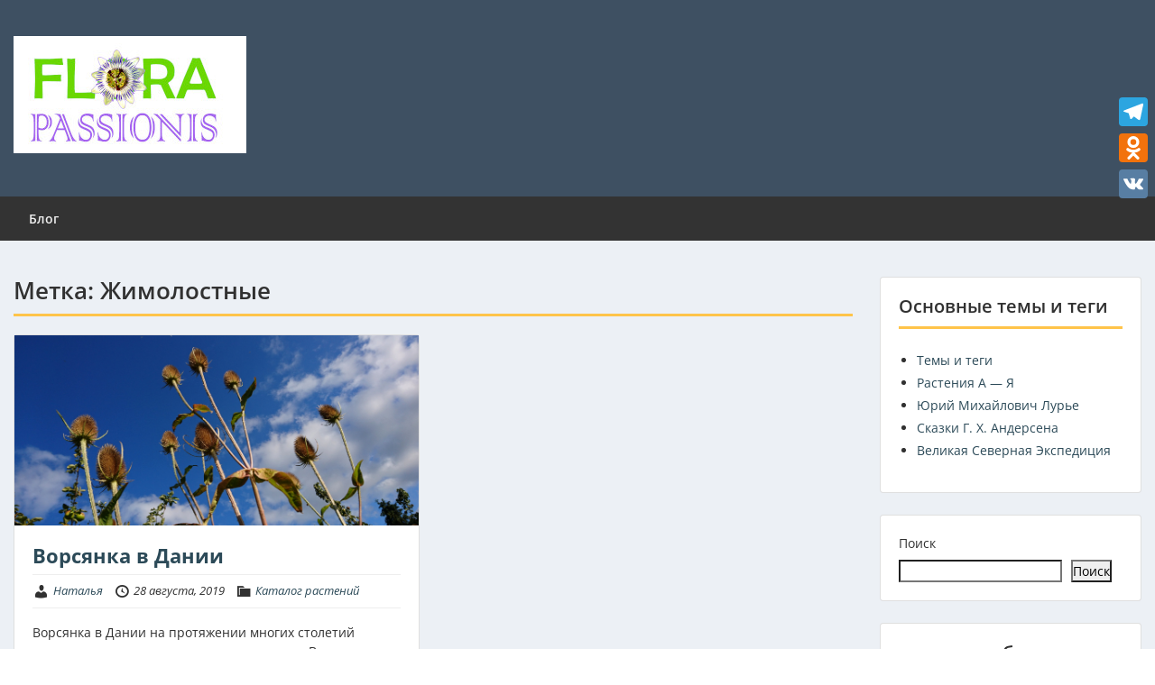

--- FILE ---
content_type: text/html; charset=UTF-8
request_url: https://www.florapassionis.com/tag/caprifoliaceae/
body_size: 20503
content:
<!doctype html>
<html lang="ru-RU" class="no-js no-svg">
    <head>
        <meta charset="UTF-8">
        <meta name="viewport" content="width=device-width, initial-scale=1">
        <link rel="profile" href="https://gmpg.org/xfn/11">
        <link rel="pingback" href="https://www.florapassionis.com/xmlrpc.php"/>
        <style>
#wpadminbar #wp-admin-bar-wccp_free_top_button .ab-icon:before {
	content: "\f160";
	color: #02CA02;
	top: 3px;
}
#wpadminbar #wp-admin-bar-wccp_free_top_button .ab-icon {
	transform: rotate(45deg);
}
</style>
<meta name='robots' content='index, follow, max-image-preview:large, max-snippet:-1, max-video-preview:-1' />

	<!-- This site is optimized with the Yoast SEO plugin v26.8 - https://yoast.com/product/yoast-seo-wordpress/ -->
	<title>Жимолостные Archives - Флора Пассионис</title>
	<link rel="canonical" href="https://www.florapassionis.com/tag/caprifoliaceae/" />
	<meta property="og:locale" content="ru_RU" />
	<meta property="og:type" content="article" />
	<meta property="og:title" content="Жимолостные Archives - Флора Пассионис" />
	<meta property="og:url" content="https://www.florapassionis.com/tag/caprifoliaceae/" />
	<meta property="og:site_name" content="Флора Пассионис" />
	<meta name="twitter:card" content="summary_large_image" />
	<script type="application/ld+json" class="yoast-schema-graph">{"@context":"https://schema.org","@graph":[{"@type":"CollectionPage","@id":"https://www.florapassionis.com/tag/caprifoliaceae/","url":"https://www.florapassionis.com/tag/caprifoliaceae/","name":"Жимолостные Archives - Флора Пассионис","isPartOf":{"@id":"https://www.florapassionis.com/#website"},"primaryImageOfPage":{"@id":"https://www.florapassionis.com/tag/caprifoliaceae/#primaryimage"},"image":{"@id":"https://www.florapassionis.com/tag/caprifoliaceae/#primaryimage"},"thumbnailUrl":"https://www.florapassionis.com/wp-content/uploads/2019/08/Ворсянка-в-Дании-Teasel-Kartebolle-23aug19-min-have-www.florapassionis.com_.jpg","breadcrumb":{"@id":"https://www.florapassionis.com/tag/caprifoliaceae/#breadcrumb"},"inLanguage":"ru-RU"},{"@type":"ImageObject","inLanguage":"ru-RU","@id":"https://www.florapassionis.com/tag/caprifoliaceae/#primaryimage","url":"https://www.florapassionis.com/wp-content/uploads/2019/08/Ворсянка-в-Дании-Teasel-Kartebolle-23aug19-min-have-www.florapassionis.com_.jpg","contentUrl":"https://www.florapassionis.com/wp-content/uploads/2019/08/Ворсянка-в-Дании-Teasel-Kartebolle-23aug19-min-have-www.florapassionis.com_.jpg","width":960,"height":453,"caption":"Ворсянка в Дании Teasel Kartebolle 23aug19 min have www.florapassionis.com"},{"@type":"BreadcrumbList","@id":"https://www.florapassionis.com/tag/caprifoliaceae/#breadcrumb","itemListElement":[{"@type":"ListItem","position":1,"name":"Главная страница","item":"https://www.florapassionis.com/"},{"@type":"ListItem","position":2,"name":"Жимолостные"}]},{"@type":"WebSite","@id":"https://www.florapassionis.com/#website","url":"https://www.florapassionis.com/","name":"Флора Пассионис","description":"В мире растений и впечатлений","potentialAction":[{"@type":"SearchAction","target":{"@type":"EntryPoint","urlTemplate":"https://www.florapassionis.com/?s={search_term_string}"},"query-input":{"@type":"PropertyValueSpecification","valueRequired":true,"valueName":"search_term_string"}}],"inLanguage":"ru-RU"}]}</script>
	<!-- / Yoast SEO plugin. -->


<link rel='dns-prefetch' href='//static.addtoany.com' />
<link rel='dns-prefetch' href='//fonts-static.group-cdn.one' />
<link rel="alternate" type="application/rss+xml" title="Флора Пассионис &raquo; Лента" href="https://www.florapassionis.com/feed/" />
<link rel="alternate" type="application/rss+xml" title="Флора Пассионис &raquo; Лента комментариев" href="https://www.florapassionis.com/comments/feed/" />
<link rel="alternate" type="application/rss+xml" title="Флора Пассионис &raquo; Лента метки Жимолостные" href="https://www.florapassionis.com/tag/caprifoliaceae/feed/" />
<style id='wp-img-auto-sizes-contain-inline-css' type='text/css'>
img:is([sizes=auto i],[sizes^="auto," i]){contain-intrinsic-size:3000px 1500px}
/*# sourceURL=wp-img-auto-sizes-contain-inline-css */
</style>
<link rel='stylesheet' id='ot-google-fonts-via-onecom-cdn-open-sans-css' href='https://fonts-static.group-cdn.one/fonts/google/open-sans/open-sans.css' type='text/css' media='all' />
<style id='wp-emoji-styles-inline-css' type='text/css'>

	img.wp-smiley, img.emoji {
		display: inline !important;
		border: none !important;
		box-shadow: none !important;
		height: 1em !important;
		width: 1em !important;
		margin: 0 0.07em !important;
		vertical-align: -0.1em !important;
		background: none !important;
		padding: 0 !important;
	}
/*# sourceURL=wp-emoji-styles-inline-css */
</style>
<style id='wp-block-library-inline-css' type='text/css'>
:root{--wp-block-synced-color:#7a00df;--wp-block-synced-color--rgb:122,0,223;--wp-bound-block-color:var(--wp-block-synced-color);--wp-editor-canvas-background:#ddd;--wp-admin-theme-color:#007cba;--wp-admin-theme-color--rgb:0,124,186;--wp-admin-theme-color-darker-10:#006ba1;--wp-admin-theme-color-darker-10--rgb:0,107,160.5;--wp-admin-theme-color-darker-20:#005a87;--wp-admin-theme-color-darker-20--rgb:0,90,135;--wp-admin-border-width-focus:2px}@media (min-resolution:192dpi){:root{--wp-admin-border-width-focus:1.5px}}.wp-element-button{cursor:pointer}:root .has-very-light-gray-background-color{background-color:#eee}:root .has-very-dark-gray-background-color{background-color:#313131}:root .has-very-light-gray-color{color:#eee}:root .has-very-dark-gray-color{color:#313131}:root .has-vivid-green-cyan-to-vivid-cyan-blue-gradient-background{background:linear-gradient(135deg,#00d084,#0693e3)}:root .has-purple-crush-gradient-background{background:linear-gradient(135deg,#34e2e4,#4721fb 50%,#ab1dfe)}:root .has-hazy-dawn-gradient-background{background:linear-gradient(135deg,#faaca8,#dad0ec)}:root .has-subdued-olive-gradient-background{background:linear-gradient(135deg,#fafae1,#67a671)}:root .has-atomic-cream-gradient-background{background:linear-gradient(135deg,#fdd79a,#004a59)}:root .has-nightshade-gradient-background{background:linear-gradient(135deg,#330968,#31cdcf)}:root .has-midnight-gradient-background{background:linear-gradient(135deg,#020381,#2874fc)}:root{--wp--preset--font-size--normal:16px;--wp--preset--font-size--huge:42px}.has-regular-font-size{font-size:1em}.has-larger-font-size{font-size:2.625em}.has-normal-font-size{font-size:var(--wp--preset--font-size--normal)}.has-huge-font-size{font-size:var(--wp--preset--font-size--huge)}.has-text-align-center{text-align:center}.has-text-align-left{text-align:left}.has-text-align-right{text-align:right}.has-fit-text{white-space:nowrap!important}#end-resizable-editor-section{display:none}.aligncenter{clear:both}.items-justified-left{justify-content:flex-start}.items-justified-center{justify-content:center}.items-justified-right{justify-content:flex-end}.items-justified-space-between{justify-content:space-between}.screen-reader-text{border:0;clip-path:inset(50%);height:1px;margin:-1px;overflow:hidden;padding:0;position:absolute;width:1px;word-wrap:normal!important}.screen-reader-text:focus{background-color:#ddd;clip-path:none;color:#444;display:block;font-size:1em;height:auto;left:5px;line-height:normal;padding:15px 23px 14px;text-decoration:none;top:5px;width:auto;z-index:100000}html :where(.has-border-color){border-style:solid}html :where([style*=border-top-color]){border-top-style:solid}html :where([style*=border-right-color]){border-right-style:solid}html :where([style*=border-bottom-color]){border-bottom-style:solid}html :where([style*=border-left-color]){border-left-style:solid}html :where([style*=border-width]){border-style:solid}html :where([style*=border-top-width]){border-top-style:solid}html :where([style*=border-right-width]){border-right-style:solid}html :where([style*=border-bottom-width]){border-bottom-style:solid}html :where([style*=border-left-width]){border-left-style:solid}html :where(img[class*=wp-image-]){height:auto;max-width:100%}:where(figure){margin:0 0 1em}html :where(.is-position-sticky){--wp-admin--admin-bar--position-offset:var(--wp-admin--admin-bar--height,0px)}@media screen and (max-width:600px){html :where(.is-position-sticky){--wp-admin--admin-bar--position-offset:0px}}

/*# sourceURL=wp-block-library-inline-css */
</style><style id='wp-block-calendar-inline-css' type='text/css'>
.wp-block-calendar{text-align:center}.wp-block-calendar td,.wp-block-calendar th{border:1px solid;padding:.25em}.wp-block-calendar th{font-weight:400}.wp-block-calendar caption{background-color:inherit}.wp-block-calendar table{border-collapse:collapse;width:100%}.wp-block-calendar table.has-background th{background-color:inherit}.wp-block-calendar table.has-text-color th{color:inherit}.wp-block-calendar :where(table:not(.has-text-color)){color:#40464d}.wp-block-calendar :where(table:not(.has-text-color)) td,.wp-block-calendar :where(table:not(.has-text-color)) th{border-color:#ddd}:where(.wp-block-calendar table:not(.has-background) th){background:#ddd}
/*# sourceURL=https://www.florapassionis.com/wp-includes/blocks/calendar/style.min.css */
</style>
<style id='wp-block-categories-inline-css' type='text/css'>
.wp-block-categories{box-sizing:border-box}.wp-block-categories.alignleft{margin-right:2em}.wp-block-categories.alignright{margin-left:2em}.wp-block-categories.wp-block-categories-dropdown.aligncenter{text-align:center}.wp-block-categories .wp-block-categories__label{display:block;width:100%}
/*# sourceURL=https://www.florapassionis.com/wp-includes/blocks/categories/style.min.css */
</style>
<style id='wp-block-image-inline-css' type='text/css'>
.wp-block-image>a,.wp-block-image>figure>a{display:inline-block}.wp-block-image img{box-sizing:border-box;height:auto;max-width:100%;vertical-align:bottom}@media not (prefers-reduced-motion){.wp-block-image img.hide{visibility:hidden}.wp-block-image img.show{animation:show-content-image .4s}}.wp-block-image[style*=border-radius] img,.wp-block-image[style*=border-radius]>a{border-radius:inherit}.wp-block-image.has-custom-border img{box-sizing:border-box}.wp-block-image.aligncenter{text-align:center}.wp-block-image.alignfull>a,.wp-block-image.alignwide>a{width:100%}.wp-block-image.alignfull img,.wp-block-image.alignwide img{height:auto;width:100%}.wp-block-image .aligncenter,.wp-block-image .alignleft,.wp-block-image .alignright,.wp-block-image.aligncenter,.wp-block-image.alignleft,.wp-block-image.alignright{display:table}.wp-block-image .aligncenter>figcaption,.wp-block-image .alignleft>figcaption,.wp-block-image .alignright>figcaption,.wp-block-image.aligncenter>figcaption,.wp-block-image.alignleft>figcaption,.wp-block-image.alignright>figcaption{caption-side:bottom;display:table-caption}.wp-block-image .alignleft{float:left;margin:.5em 1em .5em 0}.wp-block-image .alignright{float:right;margin:.5em 0 .5em 1em}.wp-block-image .aligncenter{margin-left:auto;margin-right:auto}.wp-block-image :where(figcaption){margin-bottom:1em;margin-top:.5em}.wp-block-image.is-style-circle-mask img{border-radius:9999px}@supports ((-webkit-mask-image:none) or (mask-image:none)) or (-webkit-mask-image:none){.wp-block-image.is-style-circle-mask img{border-radius:0;-webkit-mask-image:url('data:image/svg+xml;utf8,<svg viewBox="0 0 100 100" xmlns="http://www.w3.org/2000/svg"><circle cx="50" cy="50" r="50"/></svg>');mask-image:url('data:image/svg+xml;utf8,<svg viewBox="0 0 100 100" xmlns="http://www.w3.org/2000/svg"><circle cx="50" cy="50" r="50"/></svg>');mask-mode:alpha;-webkit-mask-position:center;mask-position:center;-webkit-mask-repeat:no-repeat;mask-repeat:no-repeat;-webkit-mask-size:contain;mask-size:contain}}:root :where(.wp-block-image.is-style-rounded img,.wp-block-image .is-style-rounded img){border-radius:9999px}.wp-block-image figure{margin:0}.wp-lightbox-container{display:flex;flex-direction:column;position:relative}.wp-lightbox-container img{cursor:zoom-in}.wp-lightbox-container img:hover+button{opacity:1}.wp-lightbox-container button{align-items:center;backdrop-filter:blur(16px) saturate(180%);background-color:#5a5a5a40;border:none;border-radius:4px;cursor:zoom-in;display:flex;height:20px;justify-content:center;opacity:0;padding:0;position:absolute;right:16px;text-align:center;top:16px;width:20px;z-index:100}@media not (prefers-reduced-motion){.wp-lightbox-container button{transition:opacity .2s ease}}.wp-lightbox-container button:focus-visible{outline:3px auto #5a5a5a40;outline:3px auto -webkit-focus-ring-color;outline-offset:3px}.wp-lightbox-container button:hover{cursor:pointer;opacity:1}.wp-lightbox-container button:focus{opacity:1}.wp-lightbox-container button:focus,.wp-lightbox-container button:hover,.wp-lightbox-container button:not(:hover):not(:active):not(.has-background){background-color:#5a5a5a40;border:none}.wp-lightbox-overlay{box-sizing:border-box;cursor:zoom-out;height:100vh;left:0;overflow:hidden;position:fixed;top:0;visibility:hidden;width:100%;z-index:100000}.wp-lightbox-overlay .close-button{align-items:center;cursor:pointer;display:flex;justify-content:center;min-height:40px;min-width:40px;padding:0;position:absolute;right:calc(env(safe-area-inset-right) + 16px);top:calc(env(safe-area-inset-top) + 16px);z-index:5000000}.wp-lightbox-overlay .close-button:focus,.wp-lightbox-overlay .close-button:hover,.wp-lightbox-overlay .close-button:not(:hover):not(:active):not(.has-background){background:none;border:none}.wp-lightbox-overlay .lightbox-image-container{height:var(--wp--lightbox-container-height);left:50%;overflow:hidden;position:absolute;top:50%;transform:translate(-50%,-50%);transform-origin:top left;width:var(--wp--lightbox-container-width);z-index:9999999999}.wp-lightbox-overlay .wp-block-image{align-items:center;box-sizing:border-box;display:flex;height:100%;justify-content:center;margin:0;position:relative;transform-origin:0 0;width:100%;z-index:3000000}.wp-lightbox-overlay .wp-block-image img{height:var(--wp--lightbox-image-height);min-height:var(--wp--lightbox-image-height);min-width:var(--wp--lightbox-image-width);width:var(--wp--lightbox-image-width)}.wp-lightbox-overlay .wp-block-image figcaption{display:none}.wp-lightbox-overlay button{background:none;border:none}.wp-lightbox-overlay .scrim{background-color:#fff;height:100%;opacity:.9;position:absolute;width:100%;z-index:2000000}.wp-lightbox-overlay.active{visibility:visible}@media not (prefers-reduced-motion){.wp-lightbox-overlay.active{animation:turn-on-visibility .25s both}.wp-lightbox-overlay.active img{animation:turn-on-visibility .35s both}.wp-lightbox-overlay.show-closing-animation:not(.active){animation:turn-off-visibility .35s both}.wp-lightbox-overlay.show-closing-animation:not(.active) img{animation:turn-off-visibility .25s both}.wp-lightbox-overlay.zoom.active{animation:none;opacity:1;visibility:visible}.wp-lightbox-overlay.zoom.active .lightbox-image-container{animation:lightbox-zoom-in .4s}.wp-lightbox-overlay.zoom.active .lightbox-image-container img{animation:none}.wp-lightbox-overlay.zoom.active .scrim{animation:turn-on-visibility .4s forwards}.wp-lightbox-overlay.zoom.show-closing-animation:not(.active){animation:none}.wp-lightbox-overlay.zoom.show-closing-animation:not(.active) .lightbox-image-container{animation:lightbox-zoom-out .4s}.wp-lightbox-overlay.zoom.show-closing-animation:not(.active) .lightbox-image-container img{animation:none}.wp-lightbox-overlay.zoom.show-closing-animation:not(.active) .scrim{animation:turn-off-visibility .4s forwards}}@keyframes show-content-image{0%{visibility:hidden}99%{visibility:hidden}to{visibility:visible}}@keyframes turn-on-visibility{0%{opacity:0}to{opacity:1}}@keyframes turn-off-visibility{0%{opacity:1;visibility:visible}99%{opacity:0;visibility:visible}to{opacity:0;visibility:hidden}}@keyframes lightbox-zoom-in{0%{transform:translate(calc((-100vw + var(--wp--lightbox-scrollbar-width))/2 + var(--wp--lightbox-initial-left-position)),calc(-50vh + var(--wp--lightbox-initial-top-position))) scale(var(--wp--lightbox-scale))}to{transform:translate(-50%,-50%) scale(1)}}@keyframes lightbox-zoom-out{0%{transform:translate(-50%,-50%) scale(1);visibility:visible}99%{visibility:visible}to{transform:translate(calc((-100vw + var(--wp--lightbox-scrollbar-width))/2 + var(--wp--lightbox-initial-left-position)),calc(-50vh + var(--wp--lightbox-initial-top-position))) scale(var(--wp--lightbox-scale));visibility:hidden}}
/*# sourceURL=https://www.florapassionis.com/wp-includes/blocks/image/style.min.css */
</style>
<style id='wp-block-search-inline-css' type='text/css'>
.wp-block-search__button{margin-left:10px;word-break:normal}.wp-block-search__button.has-icon{line-height:0}.wp-block-search__button svg{height:1.25em;min-height:24px;min-width:24px;width:1.25em;fill:currentColor;vertical-align:text-bottom}:where(.wp-block-search__button){border:1px solid #ccc;padding:6px 10px}.wp-block-search__inside-wrapper{display:flex;flex:auto;flex-wrap:nowrap;max-width:100%}.wp-block-search__label{width:100%}.wp-block-search.wp-block-search__button-only .wp-block-search__button{box-sizing:border-box;display:flex;flex-shrink:0;justify-content:center;margin-left:0;max-width:100%}.wp-block-search.wp-block-search__button-only .wp-block-search__inside-wrapper{min-width:0!important;transition-property:width}.wp-block-search.wp-block-search__button-only .wp-block-search__input{flex-basis:100%;transition-duration:.3s}.wp-block-search.wp-block-search__button-only.wp-block-search__searchfield-hidden,.wp-block-search.wp-block-search__button-only.wp-block-search__searchfield-hidden .wp-block-search__inside-wrapper{overflow:hidden}.wp-block-search.wp-block-search__button-only.wp-block-search__searchfield-hidden .wp-block-search__input{border-left-width:0!important;border-right-width:0!important;flex-basis:0;flex-grow:0;margin:0;min-width:0!important;padding-left:0!important;padding-right:0!important;width:0!important}:where(.wp-block-search__input){appearance:none;border:1px solid #949494;flex-grow:1;font-family:inherit;font-size:inherit;font-style:inherit;font-weight:inherit;letter-spacing:inherit;line-height:inherit;margin-left:0;margin-right:0;min-width:3rem;padding:8px;text-decoration:unset!important;text-transform:inherit}:where(.wp-block-search__button-inside .wp-block-search__inside-wrapper){background-color:#fff;border:1px solid #949494;box-sizing:border-box;padding:4px}:where(.wp-block-search__button-inside .wp-block-search__inside-wrapper) .wp-block-search__input{border:none;border-radius:0;padding:0 4px}:where(.wp-block-search__button-inside .wp-block-search__inside-wrapper) .wp-block-search__input:focus{outline:none}:where(.wp-block-search__button-inside .wp-block-search__inside-wrapper) :where(.wp-block-search__button){padding:4px 8px}.wp-block-search.aligncenter .wp-block-search__inside-wrapper{margin:auto}.wp-block[data-align=right] .wp-block-search.wp-block-search__button-only .wp-block-search__inside-wrapper{float:right}
/*# sourceURL=https://www.florapassionis.com/wp-includes/blocks/search/style.min.css */
</style>
<style id='global-styles-inline-css' type='text/css'>
:root{--wp--preset--aspect-ratio--square: 1;--wp--preset--aspect-ratio--4-3: 4/3;--wp--preset--aspect-ratio--3-4: 3/4;--wp--preset--aspect-ratio--3-2: 3/2;--wp--preset--aspect-ratio--2-3: 2/3;--wp--preset--aspect-ratio--16-9: 16/9;--wp--preset--aspect-ratio--9-16: 9/16;--wp--preset--color--black: #000000;--wp--preset--color--cyan-bluish-gray: #abb8c3;--wp--preset--color--white: #ffffff;--wp--preset--color--pale-pink: #f78da7;--wp--preset--color--vivid-red: #cf2e2e;--wp--preset--color--luminous-vivid-orange: #ff6900;--wp--preset--color--luminous-vivid-amber: #fcb900;--wp--preset--color--light-green-cyan: #7bdcb5;--wp--preset--color--vivid-green-cyan: #00d084;--wp--preset--color--pale-cyan-blue: #8ed1fc;--wp--preset--color--vivid-cyan-blue: #0693e3;--wp--preset--color--vivid-purple: #9b51e0;--wp--preset--gradient--vivid-cyan-blue-to-vivid-purple: linear-gradient(135deg,rgb(6,147,227) 0%,rgb(155,81,224) 100%);--wp--preset--gradient--light-green-cyan-to-vivid-green-cyan: linear-gradient(135deg,rgb(122,220,180) 0%,rgb(0,208,130) 100%);--wp--preset--gradient--luminous-vivid-amber-to-luminous-vivid-orange: linear-gradient(135deg,rgb(252,185,0) 0%,rgb(255,105,0) 100%);--wp--preset--gradient--luminous-vivid-orange-to-vivid-red: linear-gradient(135deg,rgb(255,105,0) 0%,rgb(207,46,46) 100%);--wp--preset--gradient--very-light-gray-to-cyan-bluish-gray: linear-gradient(135deg,rgb(238,238,238) 0%,rgb(169,184,195) 100%);--wp--preset--gradient--cool-to-warm-spectrum: linear-gradient(135deg,rgb(74,234,220) 0%,rgb(151,120,209) 20%,rgb(207,42,186) 40%,rgb(238,44,130) 60%,rgb(251,105,98) 80%,rgb(254,248,76) 100%);--wp--preset--gradient--blush-light-purple: linear-gradient(135deg,rgb(255,206,236) 0%,rgb(152,150,240) 100%);--wp--preset--gradient--blush-bordeaux: linear-gradient(135deg,rgb(254,205,165) 0%,rgb(254,45,45) 50%,rgb(107,0,62) 100%);--wp--preset--gradient--luminous-dusk: linear-gradient(135deg,rgb(255,203,112) 0%,rgb(199,81,192) 50%,rgb(65,88,208) 100%);--wp--preset--gradient--pale-ocean: linear-gradient(135deg,rgb(255,245,203) 0%,rgb(182,227,212) 50%,rgb(51,167,181) 100%);--wp--preset--gradient--electric-grass: linear-gradient(135deg,rgb(202,248,128) 0%,rgb(113,206,126) 100%);--wp--preset--gradient--midnight: linear-gradient(135deg,rgb(2,3,129) 0%,rgb(40,116,252) 100%);--wp--preset--font-size--small: 13px;--wp--preset--font-size--medium: 20px;--wp--preset--font-size--large: 36px;--wp--preset--font-size--x-large: 42px;--wp--preset--spacing--20: 0.44rem;--wp--preset--spacing--30: 0.67rem;--wp--preset--spacing--40: 1rem;--wp--preset--spacing--50: 1.5rem;--wp--preset--spacing--60: 2.25rem;--wp--preset--spacing--70: 3.38rem;--wp--preset--spacing--80: 5.06rem;--wp--preset--shadow--natural: 6px 6px 9px rgba(0, 0, 0, 0.2);--wp--preset--shadow--deep: 12px 12px 50px rgba(0, 0, 0, 0.4);--wp--preset--shadow--sharp: 6px 6px 0px rgba(0, 0, 0, 0.2);--wp--preset--shadow--outlined: 6px 6px 0px -3px rgb(255, 255, 255), 6px 6px rgb(0, 0, 0);--wp--preset--shadow--crisp: 6px 6px 0px rgb(0, 0, 0);}:where(.is-layout-flex){gap: 0.5em;}:where(.is-layout-grid){gap: 0.5em;}body .is-layout-flex{display: flex;}.is-layout-flex{flex-wrap: wrap;align-items: center;}.is-layout-flex > :is(*, div){margin: 0;}body .is-layout-grid{display: grid;}.is-layout-grid > :is(*, div){margin: 0;}:where(.wp-block-columns.is-layout-flex){gap: 2em;}:where(.wp-block-columns.is-layout-grid){gap: 2em;}:where(.wp-block-post-template.is-layout-flex){gap: 1.25em;}:where(.wp-block-post-template.is-layout-grid){gap: 1.25em;}.has-black-color{color: var(--wp--preset--color--black) !important;}.has-cyan-bluish-gray-color{color: var(--wp--preset--color--cyan-bluish-gray) !important;}.has-white-color{color: var(--wp--preset--color--white) !important;}.has-pale-pink-color{color: var(--wp--preset--color--pale-pink) !important;}.has-vivid-red-color{color: var(--wp--preset--color--vivid-red) !important;}.has-luminous-vivid-orange-color{color: var(--wp--preset--color--luminous-vivid-orange) !important;}.has-luminous-vivid-amber-color{color: var(--wp--preset--color--luminous-vivid-amber) !important;}.has-light-green-cyan-color{color: var(--wp--preset--color--light-green-cyan) !important;}.has-vivid-green-cyan-color{color: var(--wp--preset--color--vivid-green-cyan) !important;}.has-pale-cyan-blue-color{color: var(--wp--preset--color--pale-cyan-blue) !important;}.has-vivid-cyan-blue-color{color: var(--wp--preset--color--vivid-cyan-blue) !important;}.has-vivid-purple-color{color: var(--wp--preset--color--vivid-purple) !important;}.has-black-background-color{background-color: var(--wp--preset--color--black) !important;}.has-cyan-bluish-gray-background-color{background-color: var(--wp--preset--color--cyan-bluish-gray) !important;}.has-white-background-color{background-color: var(--wp--preset--color--white) !important;}.has-pale-pink-background-color{background-color: var(--wp--preset--color--pale-pink) !important;}.has-vivid-red-background-color{background-color: var(--wp--preset--color--vivid-red) !important;}.has-luminous-vivid-orange-background-color{background-color: var(--wp--preset--color--luminous-vivid-orange) !important;}.has-luminous-vivid-amber-background-color{background-color: var(--wp--preset--color--luminous-vivid-amber) !important;}.has-light-green-cyan-background-color{background-color: var(--wp--preset--color--light-green-cyan) !important;}.has-vivid-green-cyan-background-color{background-color: var(--wp--preset--color--vivid-green-cyan) !important;}.has-pale-cyan-blue-background-color{background-color: var(--wp--preset--color--pale-cyan-blue) !important;}.has-vivid-cyan-blue-background-color{background-color: var(--wp--preset--color--vivid-cyan-blue) !important;}.has-vivid-purple-background-color{background-color: var(--wp--preset--color--vivid-purple) !important;}.has-black-border-color{border-color: var(--wp--preset--color--black) !important;}.has-cyan-bluish-gray-border-color{border-color: var(--wp--preset--color--cyan-bluish-gray) !important;}.has-white-border-color{border-color: var(--wp--preset--color--white) !important;}.has-pale-pink-border-color{border-color: var(--wp--preset--color--pale-pink) !important;}.has-vivid-red-border-color{border-color: var(--wp--preset--color--vivid-red) !important;}.has-luminous-vivid-orange-border-color{border-color: var(--wp--preset--color--luminous-vivid-orange) !important;}.has-luminous-vivid-amber-border-color{border-color: var(--wp--preset--color--luminous-vivid-amber) !important;}.has-light-green-cyan-border-color{border-color: var(--wp--preset--color--light-green-cyan) !important;}.has-vivid-green-cyan-border-color{border-color: var(--wp--preset--color--vivid-green-cyan) !important;}.has-pale-cyan-blue-border-color{border-color: var(--wp--preset--color--pale-cyan-blue) !important;}.has-vivid-cyan-blue-border-color{border-color: var(--wp--preset--color--vivid-cyan-blue) !important;}.has-vivid-purple-border-color{border-color: var(--wp--preset--color--vivid-purple) !important;}.has-vivid-cyan-blue-to-vivid-purple-gradient-background{background: var(--wp--preset--gradient--vivid-cyan-blue-to-vivid-purple) !important;}.has-light-green-cyan-to-vivid-green-cyan-gradient-background{background: var(--wp--preset--gradient--light-green-cyan-to-vivid-green-cyan) !important;}.has-luminous-vivid-amber-to-luminous-vivid-orange-gradient-background{background: var(--wp--preset--gradient--luminous-vivid-amber-to-luminous-vivid-orange) !important;}.has-luminous-vivid-orange-to-vivid-red-gradient-background{background: var(--wp--preset--gradient--luminous-vivid-orange-to-vivid-red) !important;}.has-very-light-gray-to-cyan-bluish-gray-gradient-background{background: var(--wp--preset--gradient--very-light-gray-to-cyan-bluish-gray) !important;}.has-cool-to-warm-spectrum-gradient-background{background: var(--wp--preset--gradient--cool-to-warm-spectrum) !important;}.has-blush-light-purple-gradient-background{background: var(--wp--preset--gradient--blush-light-purple) !important;}.has-blush-bordeaux-gradient-background{background: var(--wp--preset--gradient--blush-bordeaux) !important;}.has-luminous-dusk-gradient-background{background: var(--wp--preset--gradient--luminous-dusk) !important;}.has-pale-ocean-gradient-background{background: var(--wp--preset--gradient--pale-ocean) !important;}.has-electric-grass-gradient-background{background: var(--wp--preset--gradient--electric-grass) !important;}.has-midnight-gradient-background{background: var(--wp--preset--gradient--midnight) !important;}.has-small-font-size{font-size: var(--wp--preset--font-size--small) !important;}.has-medium-font-size{font-size: var(--wp--preset--font-size--medium) !important;}.has-large-font-size{font-size: var(--wp--preset--font-size--large) !important;}.has-x-large-font-size{font-size: var(--wp--preset--font-size--x-large) !important;}
/*# sourceURL=global-styles-inline-css */
</style>

<style id='classic-theme-styles-inline-css' type='text/css'>
/*! This file is auto-generated */
.wp-block-button__link{color:#fff;background-color:#32373c;border-radius:9999px;box-shadow:none;text-decoration:none;padding:calc(.667em + 2px) calc(1.333em + 2px);font-size:1.125em}.wp-block-file__button{background:#32373c;color:#fff;text-decoration:none}
/*# sourceURL=/wp-includes/css/classic-themes.min.css */
</style>
<link rel='stylesheet' id='crp-style-rounded-thumbs-css' href='https://usercontent.one/wp/www.florapassionis.com/wp-content/plugins/contextual-related-posts/css/rounded-thumbs.min.css?ver=4.1.0&media=1764507915' type='text/css' media='all' />
<style id='crp-style-rounded-thumbs-inline-css' type='text/css'>

			.crp_related.crp-rounded-thumbs a {
				width: 150px;
                height: 150px;
				text-decoration: none;
			}
			.crp_related.crp-rounded-thumbs img {
				max-width: 150px;
				margin: auto;
			}
			.crp_related.crp-rounded-thumbs .crp_title {
				width: 100%;
			}
			
/*# sourceURL=crp-style-rounded-thumbs-inline-css */
</style>
<link rel='stylesheet' id='style-oct-express-all-css' href='https://usercontent.one/wp/www.florapassionis.com/wp-content/themes/onecom-express/assets/min-css/style.min.css?ver=0.7.5&media=1764507915' type='text/css' media='all' />
<link rel='stylesheet' id='dashicons-css' href='https://www.florapassionis.com/wp-includes/css/dashicons.min.css?ver=65ec0a9e8e0afa4de2e205c645139953' type='text/css' media='all' />
<link rel='stylesheet' id='open-sans-google-font-css' href='//fonts-static.group-cdn.one/fonts/google/open-sans/open-sans.css?ver=65ec0a9e8e0afa4de2e205c645139953' type='text/css' media='all' />
<link rel='stylesheet' id='addtoany-css' href='https://usercontent.one/wp/www.florapassionis.com/wp-content/plugins/add-to-any/addtoany.min.css?ver=1.16&media=1764507915' type='text/css' media='all' />
<style id='addtoany-inline-css' type='text/css'>
@media screen and (max-width:980px){
.a2a_floating_style.a2a_vertical_style{display:none;}
}
/*# sourceURL=addtoany-inline-css */
</style>
<script type="text/javascript" id="addtoany-core-js-before">
/* <![CDATA[ */
window.a2a_config=window.a2a_config||{};a2a_config.callbacks=[];a2a_config.overlays=[];a2a_config.templates={};a2a_localize = {
	Share: "Отправить",
	Save: "Сохранить",
	Subscribe: "Подписаться",
	Email: "E-mail",
	Bookmark: "В закладки!",
	ShowAll: "Показать все",
	ShowLess: "Показать остальное",
	FindServices: "Найти сервис(ы)",
	FindAnyServiceToAddTo: "Найти сервис и добавить",
	PoweredBy: "Работает на",
	ShareViaEmail: "Поделиться по электронной почте",
	SubscribeViaEmail: "Подписаться по электронной почте",
	BookmarkInYourBrowser: "Добавить в закладки",
	BookmarkInstructions: "Нажмите Ctrl+D или \u2318+D, чтобы добавить страницу в закладки",
	AddToYourFavorites: "Добавить в Избранное",
	SendFromWebOrProgram: "Отправлять с любого email-адреса или email-программы",
	EmailProgram: "Почтовая программа",
	More: "Подробнее&#8230;",
	ThanksForSharing: "Спасибо, что поделились!",
	ThanksForFollowing: "Спасибо за подписку!"
};


//# sourceURL=addtoany-core-js-before
/* ]]> */
</script>
<script type="text/javascript" defer src="https://static.addtoany.com/menu/page.js" id="addtoany-core-js"></script>
<script type="text/javascript" src="https://www.florapassionis.com/wp-includes/js/jquery/jquery.min.js?ver=3.7.1" id="jquery-core-js"></script>
<script type="text/javascript" src="https://www.florapassionis.com/wp-includes/js/jquery/jquery-migrate.min.js?ver=3.4.1" id="jquery-migrate-js"></script>
<script type="text/javascript" defer src="https://usercontent.one/wp/www.florapassionis.com/wp-content/plugins/add-to-any/addtoany.min.js?ver=1.1&media=1764507915" id="addtoany-jquery-js"></script>
<link rel="https://api.w.org/" href="https://www.florapassionis.com/wp-json/" /><link rel="alternate" title="JSON" type="application/json" href="https://www.florapassionis.com/wp-json/wp/v2/tags/653" /><link rel="EditURI" type="application/rsd+xml" title="RSD" href="https://www.florapassionis.com/xmlrpc.php?rsd" />
<style>[class*=" icon-oc-"],[class^=icon-oc-]{speak:none;font-style:normal;font-weight:400;font-variant:normal;text-transform:none;line-height:1;-webkit-font-smoothing:antialiased;-moz-osx-font-smoothing:grayscale}.icon-oc-one-com-white-32px-fill:before{content:"901"}.icon-oc-one-com:before{content:"900"}#one-com-icon,.toplevel_page_onecom-wp .wp-menu-image{speak:none;display:flex;align-items:center;justify-content:center;text-transform:none;line-height:1;-webkit-font-smoothing:antialiased;-moz-osx-font-smoothing:grayscale}.onecom-wp-admin-bar-item>a,.toplevel_page_onecom-wp>.wp-menu-name{font-size:16px;font-weight:400;line-height:1}.toplevel_page_onecom-wp>.wp-menu-name img{width:69px;height:9px;}.wp-submenu-wrap.wp-submenu>.wp-submenu-head>img{width:88px;height:auto}.onecom-wp-admin-bar-item>a img{height:7px!important}.onecom-wp-admin-bar-item>a img,.toplevel_page_onecom-wp>.wp-menu-name img{opacity:.8}.onecom-wp-admin-bar-item.hover>a img,.toplevel_page_onecom-wp.wp-has-current-submenu>.wp-menu-name img,li.opensub>a.toplevel_page_onecom-wp>.wp-menu-name img{opacity:1}#one-com-icon:before,.onecom-wp-admin-bar-item>a:before,.toplevel_page_onecom-wp>.wp-menu-image:before{content:'';position:static!important;background-color:rgba(240,245,250,.4);border-radius:102px;width:18px;height:18px;padding:0!important}.onecom-wp-admin-bar-item>a:before{width:14px;height:14px}.onecom-wp-admin-bar-item.hover>a:before,.toplevel_page_onecom-wp.opensub>a>.wp-menu-image:before,.toplevel_page_onecom-wp.wp-has-current-submenu>.wp-menu-image:before{background-color:#76b82a}.onecom-wp-admin-bar-item>a{display:inline-flex!important;align-items:center;justify-content:center}#one-com-logo-wrapper{font-size:4em}#one-com-icon{vertical-align:middle}.imagify-welcome{display:none !important;}</style><script id="wpcp_disable_selection" type="text/javascript">
var image_save_msg='You are not allowed to save images!';
	var no_menu_msg='Context Menu disabled!';
	var smessage = "Content is protected !!";

function disableEnterKey(e)
{
	var elemtype = e.target.tagName;
	
	elemtype = elemtype.toUpperCase();
	
	if (elemtype == "TEXT" || elemtype == "TEXTAREA" || elemtype == "INPUT" || elemtype == "PASSWORD" || elemtype == "SELECT" || elemtype == "OPTION" || elemtype == "EMBED")
	{
		elemtype = 'TEXT';
	}
	
	if (e.ctrlKey){
     var key;
     if(window.event)
          key = window.event.keyCode;     //IE
     else
          key = e.which;     //firefox (97)
    //if (key != 17) alert(key);
     if (elemtype!= 'TEXT' && (key == 97 || key == 65 || key == 67 || key == 99 || key == 88 || key == 120 || key == 26 || key == 85  || key == 86 || key == 83 || key == 43 || key == 73))
     {
		if(wccp_free_iscontenteditable(e)) return true;
		show_wpcp_message('You are not allowed to copy content or view source');
		return false;
     }else
     	return true;
     }
}


/*For contenteditable tags*/
function wccp_free_iscontenteditable(e)
{
	var e = e || window.event; // also there is no e.target property in IE. instead IE uses window.event.srcElement
  	
	var target = e.target || e.srcElement;

	var elemtype = e.target.nodeName;
	
	elemtype = elemtype.toUpperCase();
	
	var iscontenteditable = "false";
		
	if(typeof target.getAttribute!="undefined" ) iscontenteditable = target.getAttribute("contenteditable"); // Return true or false as string
	
	var iscontenteditable2 = false;
	
	if(typeof target.isContentEditable!="undefined" ) iscontenteditable2 = target.isContentEditable; // Return true or false as boolean

	if(target.parentElement.isContentEditable) iscontenteditable2 = true;
	
	if (iscontenteditable == "true" || iscontenteditable2 == true)
	{
		if(typeof target.style!="undefined" ) target.style.cursor = "text";
		
		return true;
	}
}

////////////////////////////////////
function disable_copy(e)
{	
	var e = e || window.event; // also there is no e.target property in IE. instead IE uses window.event.srcElement
	
	var elemtype = e.target.tagName;
	
	elemtype = elemtype.toUpperCase();
	
	if (elemtype == "TEXT" || elemtype == "TEXTAREA" || elemtype == "INPUT" || elemtype == "PASSWORD" || elemtype == "SELECT" || elemtype == "OPTION" || elemtype == "EMBED")
	{
		elemtype = 'TEXT';
	}
	
	if(wccp_free_iscontenteditable(e)) return true;
	
	var isSafari = /Safari/.test(navigator.userAgent) && /Apple Computer/.test(navigator.vendor);
	
	var checker_IMG = '';
	if (elemtype == "IMG" && checker_IMG == 'checked' && e.detail >= 2) {show_wpcp_message(alertMsg_IMG);return false;}
	if (elemtype != "TEXT")
	{
		if (smessage !== "" && e.detail == 2)
			show_wpcp_message(smessage);
		
		if (isSafari)
			return true;
		else
			return false;
	}	
}

//////////////////////////////////////////
function disable_copy_ie()
{
	var e = e || window.event;
	var elemtype = window.event.srcElement.nodeName;
	elemtype = elemtype.toUpperCase();
	if(wccp_free_iscontenteditable(e)) return true;
	if (elemtype == "IMG") {show_wpcp_message(alertMsg_IMG);return false;}
	if (elemtype != "TEXT" && elemtype != "TEXTAREA" && elemtype != "INPUT" && elemtype != "PASSWORD" && elemtype != "SELECT" && elemtype != "OPTION" && elemtype != "EMBED")
	{
		return false;
	}
}	
function reEnable()
{
	return true;
}
document.onkeydown = disableEnterKey;
document.onselectstart = disable_copy_ie;
if(navigator.userAgent.indexOf('MSIE')==-1)
{
	document.onmousedown = disable_copy;
	document.onclick = reEnable;
}
function disableSelection(target)
{
    //For IE This code will work
    if (typeof target.onselectstart!="undefined")
    target.onselectstart = disable_copy_ie;
    
    //For Firefox This code will work
    else if (typeof target.style.MozUserSelect!="undefined")
    {target.style.MozUserSelect="none";}
    
    //All other  (ie: Opera) This code will work
    else
    target.onmousedown=function(){return false}
    target.style.cursor = "default";
}
//Calling the JS function directly just after body load
window.onload = function(){disableSelection(document.body);};

//////////////////special for safari Start////////////////
var onlongtouch;
var timer;
var touchduration = 1000; //length of time we want the user to touch before we do something

var elemtype = "";
function touchstart(e) {
	var e = e || window.event;
  // also there is no e.target property in IE.
  // instead IE uses window.event.srcElement
  	var target = e.target || e.srcElement;
	
	elemtype = window.event.srcElement.nodeName;
	
	elemtype = elemtype.toUpperCase();
	
	if(!wccp_pro_is_passive()) e.preventDefault();
	if (!timer) {
		timer = setTimeout(onlongtouch, touchduration);
	}
}

function touchend() {
    //stops short touches from firing the event
    if (timer) {
        clearTimeout(timer);
        timer = null;
    }
	onlongtouch();
}

onlongtouch = function(e) { //this will clear the current selection if anything selected
	
	if (elemtype != "TEXT" && elemtype != "TEXTAREA" && elemtype != "INPUT" && elemtype != "PASSWORD" && elemtype != "SELECT" && elemtype != "EMBED" && elemtype != "OPTION")	
	{
		if (window.getSelection) {
			if (window.getSelection().empty) {  // Chrome
			window.getSelection().empty();
			} else if (window.getSelection().removeAllRanges) {  // Firefox
			window.getSelection().removeAllRanges();
			}
		} else if (document.selection) {  // IE?
			document.selection.empty();
		}
		return false;
	}
};

document.addEventListener("DOMContentLoaded", function(event) { 
    window.addEventListener("touchstart", touchstart, false);
    window.addEventListener("touchend", touchend, false);
});

function wccp_pro_is_passive() {

  var cold = false,
  hike = function() {};

  try {
	  const object1 = {};
  var aid = Object.defineProperty(object1, 'passive', {
  get() {cold = true}
  });
  window.addEventListener('test', hike, aid);
  window.removeEventListener('test', hike, aid);
  } catch (e) {}

  return cold;
}
/*special for safari End*/
</script>
<script id="wpcp_disable_Right_Click" type="text/javascript">
document.ondragstart = function() { return false;}
	function nocontext(e) {
	   return false;
	}
	document.oncontextmenu = nocontext;
</script>
<style>
.unselectable
{
-moz-user-select:none;
-webkit-user-select:none;
cursor: default;
}
html
{
-webkit-touch-callout: none;
-webkit-user-select: none;
-khtml-user-select: none;
-moz-user-select: none;
-ms-user-select: none;
user-select: none;
-webkit-tap-highlight-color: rgba(0,0,0,0);
}
</style>
<script id="wpcp_css_disable_selection" type="text/javascript">
var e = document.getElementsByTagName('body')[0];
if(e)
{
	e.setAttribute('unselectable',"on");
}
</script>
<link rel="icon" href="https://usercontent.one/wp/www.florapassionis.com/wp-content/uploads/2017/02/florapassionis_200x200-96x96.jpg?media=1764507915" sizes="32x32" />
<link rel="icon" href="https://usercontent.one/wp/www.florapassionis.com/wp-content/uploads/2017/02/florapassionis_200x200.jpg?media=1764507915" sizes="192x192" />
<link rel="apple-touch-icon" href="https://usercontent.one/wp/www.florapassionis.com/wp-content/uploads/2017/02/florapassionis_200x200.jpg?media=1764507915" />
<meta name="msapplication-TileImage" content="https://usercontent.one/wp/www.florapassionis.com/wp-content/uploads/2017/02/florapassionis_200x200.jpg?media=1764507915" />
        


<style type="text/css">

            /* Primary Skin Color */
        .oct-post-meta a, oct-post-meta a:visited,
        .widget-area a, .widget-area a:visited,
        .card-body h2 a, .card-body h2 a:visited{
            color: #2c4a58;
        }

        /* Primary Skin Color */
        a:hover,
        .section-content a:hover,
        .featured-box a:hover,
        .oct-main-content a:hover,
        .widget a:hover,
        .oct-post-meta a:hover,
        .widget-area a:hover,
        .widget-area h2 a:hover,
        .card-body h2 a:hover{
            color: #00a3ac;
        }

        #wp-calendar thead th {
            background-color: #2c4a58;
        }

        /* Exclude border for webshop spiner button (it will have its own color) */
        a.btn:not(.input-group-addon),
        a.btn:visited:not(.input-group-addon) {
            border-color: #2c4a58 !important;
        }
        a.btn:hover {
            background-color: #2c4a58;
        }

        .onecom-webshop-main button,
        .onecom-webshop-main button:visited{
            border-color: #2c4a58;
            color: #2c4a58;
        }
        .onecom-webshop-main a.button:hover,
        .onecom-webshop-main button:hover
        {
            background-color: #2c4a58 !important;
        }

        .oct-site-logo img{max-height:130px;}.oct-site-logo h1 a, .oct-site-logo h2 a, .oct-site-logo h1, .oct-site-logo h2 {font-family:Open Sans;font-size:40px;font-style:normal;font-weight:bold;text-decoration:none;}#primary-nav ul li a{font-family:Open Sans;font-size:14px;font-style:normal;font-weight:600;text-decoration:none;}body, body p, .section-content, .section-content p, .sidebar, .oct-magazine-section, .oct-main-content, .oct-main-content p, widget-area, .textwidget{font-family:Open Sans;font-size:14px;font-style:normal;font-weight:400;}h1, .section-content h1, .featured-box h1, .oct-main-content h1, .plan-content h1, .widget-content h1, .textwidget h1, .service-details h1{font-family:Open Sans;font-size:26px;font-style:normal;font-weight:bold;text-decoration:none;}h2, .oct-card h2, .oct-main-content h2 {font-family:Open Sans;font-size:22px;font-style:normal;font-weight:bold;text-decoration:none;}h3, .section-content h3, .featured-box h3, .oct-main-content h3, .plan-content h3, .widget-content h3, .textwidget h3, .service-details h3{font-family:Open Sans;font-size:20px;font-style:normal;font-weight:600;text-decoration:none;}h4, .section-content h4, .featured-box h4, .oct-main-content h4, .plan-content h4, .widget-content h4, .textwidget h4, .service-details h4{font-family:Open Sans;font-size:18px;font-style:normal;font-weight:600;text-decoration:none;}h5, .section-content h5, .featured-box h5, .oct-main-content h5, .plan-content h5, .widget-content h5, .textwidget h5, .service-details h5{font-family:Open Sans;font-size:16px;font-style:normal;text-decoration:none;}h6, .section-content h6, .featured-box h6, .oct-main-content h6, .plan-content h6, .widget-content h6, .textwidget h6, .oct-site-logo h6, .service-details h6{font-family:Open Sans;font-size:14px;font-style:normal;font-weight:600;text-decoration:none;}.btn.btn-primary{font-family:Open Sans;font-size:14px;font-style:normal;font-weight:normal;text-decoration:none;}#oct-site-footer h3 {font-family:Open Sans;font-size:20px;font-style:normal;font-weight:600;text-decoration:none;}#oct-site-footer, #oct-site-footer div, #oct-site-footer p, #oct-site-footer li {font-family:Open Sans;font-size:13px;font-style:normal;font-weight:normal;line-height:22px;text-decoration:none;}/* Your custom CSS goes here */

</style>
            </head>
    <body data-rsssl=1 class="archive tag tag-caprifoliaceae tag-653 wp-theme-onecom-express unselectable">
        <div id="oct-wrapper">
            <div id="page">
                <section class="oct-head-bar">
    <div class="container">
        <div class="row d-lg-none">
            <div class="col-1">
                <button class="menu-toggle mobile-only" aria-controls="sticky_menu" aria-expanded="false">Menu</button>
            </div>
        </div>
        <div class="row">
            <div class="col-12 col-md-4">
                <div class="oct-site-logo">
                    
                        <h1 class="site-title">
                            <a href="https://www.florapassionis.com/" rel="home">
                                <img src="https://usercontent.one/wp/www.florapassionis.com/wp-content/uploads/2022/12/fp-logo_130.jpg?media=1764507915" alt="Флора Пассионис" role="logo" />                            </a>
                        </h1>
                        <!-- END logo container -->
                                    </div>
            </div>

            <div class="col-12 col-sm-12 col-md-8">

                <div class="oct-header-widget text-md-right">
                    <div class="clearfix visible-md"></div>
                    <!-- START Header Sidebar -->
                                        <!-- END Header Sidebar -->
                </div>
            </div>
        </div>
    </div>
</section>
<section class="site-header oct-header-menu d-none d-lg-block">
    <header>
        <div class="container">
            <div class="row">
                <div class="col-12">
                    <!-- START nav container -->
                    <nav class="nav primary-nav" id="primary-nav">
                        <ul id="menu-hovedmenu" class="menu"><li id="menu-item-41196" class="menu-item menu-item-type-post_type menu-item-object-page menu-item-has-children menu-item-41196"><a href="https://www.florapassionis.com/blog-2/">Блог</a>
<ul class="sub-menu">
	<li id="menu-item-61007" class="menu-item menu-item-type-post_type menu-item-object-page menu-item-61007"><a href="https://www.florapassionis.com/planter-a-z/">Растения А – Я</a></li>
	<li id="menu-item-6429" class="menu-item menu-item-type-post_type menu-item-object-page menu-item-6429"><a href="https://www.florapassionis.com/categories/">Основные темы и теги</a></li>
	<li id="menu-item-31109" class="menu-item menu-item-type-custom menu-item-object-custom menu-item-31109"><a href="https://www.florapassionis.com/hans-christian-andersen-fairy-tales/">Сказки Андерсена</a></li>
	<li id="menu-item-63454" class="menu-item menu-item-type-post_type menu-item-object-page menu-item-63454"><a href="https://www.florapassionis.com/lurye-yuriy/">Юрий Михайлович Лурье</a></li>
</ul>
</li>
</ul>                    </nav>
                </div>
            </div>
        </div>
    </header>
</section>
<section class="oct-main-section" role="main">
    <div class="container">
        <div class="row">
            
            <div class="col-sm-12 col-md-8 col-lg-9">
                
                    <header class="page-header">
                        <div class="row">
                            <div class="col-md-12">
                                <h1 class="oct-underlined-heading">Метка: <span>Жимолостные</span></h1>                            </div>
                        </div>
                    </header><!-- .page-header -->
                    <div class="row">
                        <div class="col-md-12 col-lg-6">
    <article id="post-14645" class="card oct-card post-14645 post type-post status-publish format-standard has-post-thumbnail hentry category-catalog_plants category-denmark tag-botanik tag-biennial-plants tag-decorative_plants tag-caprifoliaceae tag-floracolor tag-healthy_plants tag-herbaceous_plants tag-floradanica tag-flora-danica tag-flora-europe">
        <!-- Featured Image or Video -->
                <figure class="oct-featured-media">
            <img width="960" height="453" src="https://usercontent.one/wp/www.florapassionis.com/wp-content/uploads/2019/08/Ворсянка-в-Дании-Teasel-Kartebolle-23aug19-min-have-www.florapassionis.com_.jpg?media=1764507915" class="img-fluid wp-post-image" alt="" decoding="async" fetchpriority="high" srcset="https://usercontent.one/wp/www.florapassionis.com/wp-content/uploads/2019/08/Ворсянка-в-Дании-Teasel-Kartebolle-23aug19-min-have-www.florapassionis.com_.jpg?media=1764507915 960w, https://usercontent.one/wp/www.florapassionis.com/wp-content/uploads/2019/08/Ворсянка-в-Дании-Teasel-Kartebolle-23aug19-min-have-www.florapassionis.com_-300x142.jpg?media=1764507915 300w, https://usercontent.one/wp/www.florapassionis.com/wp-content/uploads/2019/08/Ворсянка-в-Дании-Teasel-Kartebolle-23aug19-min-have-www.florapassionis.com_-768x362.jpg?media=1764507915 768w, https://usercontent.one/wp/www.florapassionis.com/wp-content/uploads/2019/08/Ворсянка-в-Дании-Teasel-Kartebolle-23aug19-min-have-www.florapassionis.com_-600x283.jpg?media=1764507915 600w" sizes="(max-width: 960px) 100vw, 960px" />        </figure>
                <div class="card-body">
            <h2 class="oct-post-title">
                <a href="https://www.florapassionis.com/dipsacus-denmark/" title="Ворсянка в Дании">
                    Ворсянка в Дании                </a>
            </h2>
            
            <!-- Post post meta -->
                <div class="oct-post-meta" role="contentinfo">
        <ul class="list-inline">
            <!-- Post Author -->
            <li class="list-inline-item post-author">
                <span class="dashicons dashicons-admin-users"></span>
                <a href="https://www.florapassionis.com/author/natalia-burmistrova-joergensen/">
                    Наталья                 </a>
            </li>

                            <!-- Post Publish & Updated Date & Time -->
                <li class="list-inline-item post-date">
                    <i class="dashicons dashicons-clock" aria-hidden="true"></i>
                    <time class="post-date entry-date published updated" datetime="2019-08-28T10:52:24+01:00">28 августа, 2019</time>                </li>
            

            <!-- If single show all categories, else first only -->
                            <li class="list-inline-item post-categories">
                    <i class="dashicons dashicons-category"></i>
                    
                    <!-- Print a link to this category -->
                    <a href="https://www.florapassionis.com/category/catalog_plants/" title="Каталог растений">
                        Каталог растений                    </a>
                </li>
            
                    </ul>
    </div>
            <!-- Ends post meta -->

            <!-- Post content excerpt -->
            <div class="oct-card-text">
                Ворсянка в Дании на протяжении многих столетий активно выращивалась в садах и огородах. В течении последнего столетия это растение потеряло былую славу и широкое применение. Теперь ворсянки прорастают в дикой природе Дании...            </div>
            <div class="oct-card-text">
                <a class="btn btn-primary" href="https://www.florapassionis.com/dipsacus-denmark/" >
                    Подробнее                </a>
            </div>
        </div>
    </article>
</div>
                                        </div>
                <!-- CPT Pagination -->
                <div class="row">
                    <div class="col-md-12">
                        <!-- CPT Pagination -->
                                            </div>
                </div>
            </div>

                            <!-- Blog Right Sidebar -->
                <div class="col-sm-12 col-md-4 col-lg-3">
                    
<aside id="secondary" class="widget-area">
    <div id="nav_menu-3" class="card widget widget-sidebar mb-4 widget_nav_menu"><div class="widget-title"><h3 class="oct-underlined-heading">Основные темы и теги</h3 ></div><div class="menu-menu-right-container"><ul id="menu-menu-right" class="menu"><li id="menu-item-4635" class="menu-item menu-item-type-post_type menu-item-object-page menu-item-4635"><a href="https://www.florapassionis.com/categories/">Темы и теги</a></li>
<li id="menu-item-61539" class="menu-item menu-item-type-post_type menu-item-object-page menu-item-61539"><a href="https://www.florapassionis.com/planter-a-z/">Растения А — Я</a></li>
<li id="menu-item-63757" class="menu-item menu-item-type-post_type menu-item-object-page menu-item-63757"><a href="https://www.florapassionis.com/lurye-yuriy/">Юрий Михайлович Лурье</a></li>
<li id="menu-item-63758" class="menu-item menu-item-type-post_type menu-item-object-page menu-item-63758"><a href="https://www.florapassionis.com/hans-christian-andersen-fairy-tales/">Сказки Г. Х. Андерсена</a></li>
<li id="menu-item-79617" class="menu-item menu-item-type-post_type menu-item-object-page menu-item-79617"><a href="https://www.florapassionis.com/bering-expedition/">Великая Северная Экспедиция</a></li>
</ul></div></div><div id="block-10" class="card widget widget-sidebar mb-4 widget_block widget_search"><form role="search" method="get" action="https://www.florapassionis.com/" class="wp-block-search__button-outside wp-block-search__text-button wp-block-search"    ><label class="wp-block-search__label" for="wp-block-search__input-1" >Поиск</label><div class="wp-block-search__inside-wrapper" ><input class="wp-block-search__input" id="wp-block-search__input-1" placeholder="" value="" type="search" name="s" required /><button aria-label="Поиск" class="wp-block-search__button wp-element-button" type="submit" >Поиск</button></div></form></div><div id="recent-posts-5" class="card widget widget-sidebar mb-4 widget_recent_entries"><div class="widget-title"><h3 class="oct-underlined-heading">последние блоги</h3 ></div>
                                            <section class="oct-recent-posts">
                    <div class="row">
                        <div class="col-12 col-sm-6 col-md-12 col-lg-6 oct-recent-post-thumb">
                                                            <figure class="media-thumbnails" >
                                    <img width="240" height="160" src="https://usercontent.one/wp/www.florapassionis.com/wp-content/uploads/2026/01/Замия-Пёппига-bha-Zamia-poeppigiana-11jan26-florapassionis-240x160.jpg?media=1764507915" class="img-fluid wp-post-image" alt="" decoding="async" loading="lazy" srcset="https://usercontent.one/wp/www.florapassionis.com/wp-content/uploads/2026/01/Замия-Пёппига-bha-Zamia-poeppigiana-11jan26-florapassionis-240x160.jpg?media=1764507915 240w, https://usercontent.one/wp/www.florapassionis.com/wp-content/uploads/2026/01/Замия-Пёппига-bha-Zamia-poeppigiana-11jan26-florapassionis-300x200.jpg?media=1764507915 300w, https://usercontent.one/wp/www.florapassionis.com/wp-content/uploads/2026/01/Замия-Пёппига-bha-Zamia-poeppigiana-11jan26-florapassionis-768x512.jpg?media=1764507915 768w, https://usercontent.one/wp/www.florapassionis.com/wp-content/uploads/2026/01/Замия-Пёппига-bha-Zamia-poeppigiana-11jan26-florapassionis-480x320.jpg?media=1764507915 480w, https://usercontent.one/wp/www.florapassionis.com/wp-content/uploads/2026/01/Замия-Пёппига-bha-Zamia-poeppigiana-11jan26-florapassionis.jpg?media=1764507915 960w" sizes="auto, (max-width: 240px) 100vw, 240px" />                                </figure>
                                                        </div>
                        <div class="col-12 col-sm-6 col-md-12 col-lg-6 oct-recent-post-content">

                            <h6 class="mb-1">
                                <a href="https://www.florapassionis.com/zamia-poeppigiana/" title="Замия Пёппига">
                                    Замия Пёппига                                </a>
                            </h6>
                            <!-- Post meta data -->
                                                            <!-- Post Publish & Updated Date & Time -->
                                <span class="post-date">
                                    <i class="dashicons dashicons-clock" aria-hidden="true"></i>
                                   23 января, 2026                                </span>
                                                        <!-- End Post meta data -->

                        </div>
                    </div>
                </section>
                                            <section class="oct-recent-posts">
                    <div class="row">
                        <div class="col-12 col-sm-6 col-md-12 col-lg-6 oct-recent-post-thumb">
                                                            <figure class="media-thumbnails" >
                                    <img width="240" height="160" src="https://usercontent.one/wp/www.florapassionis.com/wp-content/uploads/2026/01/Asparagus-setaceus-bhaa-11jan26-florapassionis-240x160.jpg?media=1764507915" class="img-fluid wp-post-image" alt="" decoding="async" loading="lazy" srcset="https://usercontent.one/wp/www.florapassionis.com/wp-content/uploads/2026/01/Asparagus-setaceus-bhaa-11jan26-florapassionis-240x160.jpg?media=1764507915 240w, https://usercontent.one/wp/www.florapassionis.com/wp-content/uploads/2026/01/Asparagus-setaceus-bhaa-11jan26-florapassionis-300x200.jpg?media=1764507915 300w, https://usercontent.one/wp/www.florapassionis.com/wp-content/uploads/2026/01/Asparagus-setaceus-bhaa-11jan26-florapassionis-768x512.jpg?media=1764507915 768w, https://usercontent.one/wp/www.florapassionis.com/wp-content/uploads/2026/01/Asparagus-setaceus-bhaa-11jan26-florapassionis-480x320.jpg?media=1764507915 480w, https://usercontent.one/wp/www.florapassionis.com/wp-content/uploads/2026/01/Asparagus-setaceus-bhaa-11jan26-florapassionis.jpg?media=1764507915 960w" sizes="auto, (max-width: 240px) 100vw, 240px" />                                </figure>
                                                        </div>
                        <div class="col-12 col-sm-6 col-md-12 col-lg-6 oct-recent-post-content">

                            <h6 class="mb-1">
                                <a href="https://www.florapassionis.com/asparagus-setaceus/" title="Аспарагус перистый">
                                    Аспарагус перистый                                </a>
                            </h6>
                            <!-- Post meta data -->
                                                            <!-- Post Publish & Updated Date & Time -->
                                <span class="post-date">
                                    <i class="dashicons dashicons-clock" aria-hidden="true"></i>
                                   20 января, 2026                                </span>
                                                        <!-- End Post meta data -->

                        </div>
                    </div>
                </section>
                                            <section class="oct-recent-posts">
                    <div class="row">
                        <div class="col-12 col-sm-6 col-md-12 col-lg-6 oct-recent-post-thumb">
                                                            <figure class="media-thumbnails" >
                                    <img width="240" height="160" src="https://usercontent.one/wp/www.florapassionis.com/wp-content/uploads/2026/01/Бильбергия-поникшая-Billbergia-nutans-bhaa-11янв26-florapassionis-240x160.jpg?media=1764507915" class="img-fluid wp-post-image" alt="" decoding="async" loading="lazy" srcset="https://usercontent.one/wp/www.florapassionis.com/wp-content/uploads/2026/01/Бильбергия-поникшая-Billbergia-nutans-bhaa-11янв26-florapassionis-240x160.jpg?media=1764507915 240w, https://usercontent.one/wp/www.florapassionis.com/wp-content/uploads/2026/01/Бильбергия-поникшая-Billbergia-nutans-bhaa-11янв26-florapassionis-300x200.jpg?media=1764507915 300w, https://usercontent.one/wp/www.florapassionis.com/wp-content/uploads/2026/01/Бильбергия-поникшая-Billbergia-nutans-bhaa-11янв26-florapassionis-768x512.jpg?media=1764507915 768w, https://usercontent.one/wp/www.florapassionis.com/wp-content/uploads/2026/01/Бильбергия-поникшая-Billbergia-nutans-bhaa-11янв26-florapassionis-480x320.jpg?media=1764507915 480w, https://usercontent.one/wp/www.florapassionis.com/wp-content/uploads/2026/01/Бильбергия-поникшая-Billbergia-nutans-bhaa-11янв26-florapassionis.jpg?media=1764507915 960w" sizes="auto, (max-width: 240px) 100vw, 240px" />                                </figure>
                                                        </div>
                        <div class="col-12 col-sm-6 col-md-12 col-lg-6 oct-recent-post-content">

                            <h6 class="mb-1">
                                <a href="https://www.florapassionis.com/billbergia-nutans/" title="Бильбергия поникшая">
                                    Бильбергия поникшая                                </a>
                            </h6>
                            <!-- Post meta data -->
                                                            <!-- Post Publish & Updated Date & Time -->
                                <span class="post-date">
                                    <i class="dashicons dashicons-clock" aria-hidden="true"></i>
                                   19 января, 2026                                </span>
                                                        <!-- End Post meta data -->

                        </div>
                    </div>
                </section>
                                            <section class="oct-recent-posts">
                    <div class="row">
                        <div class="col-12 col-sm-6 col-md-12 col-lg-6 oct-recent-post-thumb">
                                                            <figure class="media-thumbnails" >
                                    <img width="240" height="160" src="https://usercontent.one/wp/www.florapassionis.com/wp-content/uploads/2025/12/african-touch-Прикосновение-Африки-19дек25-florapassionis-240x160.jpg?media=1764507915" class="img-fluid wp-post-image" alt="" decoding="async" loading="lazy" srcset="https://usercontent.one/wp/www.florapassionis.com/wp-content/uploads/2025/12/african-touch-Прикосновение-Африки-19дек25-florapassionis-240x160.jpg?media=1764507915 240w, https://usercontent.one/wp/www.florapassionis.com/wp-content/uploads/2025/12/african-touch-Прикосновение-Африки-19дек25-florapassionis-300x200.jpg?media=1764507915 300w, https://usercontent.one/wp/www.florapassionis.com/wp-content/uploads/2025/12/african-touch-Прикосновение-Африки-19дек25-florapassionis-768x512.jpg?media=1764507915 768w, https://usercontent.one/wp/www.florapassionis.com/wp-content/uploads/2025/12/african-touch-Прикосновение-Африки-19дек25-florapassionis-480x320.jpg?media=1764507915 480w, https://usercontent.one/wp/www.florapassionis.com/wp-content/uploads/2025/12/african-touch-Прикосновение-Африки-19дек25-florapassionis.jpg?media=1764507915 960w" sizes="auto, (max-width: 240px) 100vw, 240px" />                                </figure>
                                                        </div>
                        <div class="col-12 col-sm-6 col-md-12 col-lg-6 oct-recent-post-content">

                            <h6 class="mb-1">
                                <a href="https://www.florapassionis.com/african-touch/" title="Прикосновение Африки">
                                    Прикосновение Африки                                </a>
                            </h6>
                            <!-- Post meta data -->
                                                            <!-- Post Publish & Updated Date & Time -->
                                <span class="post-date">
                                    <i class="dashicons dashicons-clock" aria-hidden="true"></i>
                                   9 января, 2026                                </span>
                                                        <!-- End Post meta data -->

                        </div>
                    </div>
                </section>
                                            <section class="oct-recent-posts">
                    <div class="row">
                        <div class="col-12 col-sm-6 col-md-12 col-lg-6 oct-recent-post-thumb">
                                                            <figure class="media-thumbnails" >
                                    <img width="240" height="160" src="https://usercontent.one/wp/www.florapassionis.com/wp-content/uploads/2025/12/Восточный-бастион-ostre-anlaeg-19дек25-florapassionis-240x160.jpg?media=1764507915" class="img-fluid wp-post-image" alt="" decoding="async" loading="lazy" srcset="https://usercontent.one/wp/www.florapassionis.com/wp-content/uploads/2025/12/Восточный-бастион-ostre-anlaeg-19дек25-florapassionis-240x160.jpg?media=1764507915 240w, https://usercontent.one/wp/www.florapassionis.com/wp-content/uploads/2025/12/Восточный-бастион-ostre-anlaeg-19дек25-florapassionis-300x200.jpg?media=1764507915 300w, https://usercontent.one/wp/www.florapassionis.com/wp-content/uploads/2025/12/Восточный-бастион-ostre-anlaeg-19дек25-florapassionis-768x512.jpg?media=1764507915 768w, https://usercontent.one/wp/www.florapassionis.com/wp-content/uploads/2025/12/Восточный-бастион-ostre-anlaeg-19дек25-florapassionis-480x320.jpg?media=1764507915 480w, https://usercontent.one/wp/www.florapassionis.com/wp-content/uploads/2025/12/Восточный-бастион-ostre-anlaeg-19дек25-florapassionis.jpg?media=1764507915 960w" sizes="auto, (max-width: 240px) 100vw, 240px" />                                </figure>
                                                        </div>
                        <div class="col-12 col-sm-6 col-md-12 col-lg-6 oct-recent-post-content">

                            <h6 class="mb-1">
                                <a href="https://www.florapassionis.com/ostre-anlaeg/" title="Восточный бастион">
                                    Восточный бастион                                </a>
                            </h6>
                            <!-- Post meta data -->
                                                            <!-- Post Publish & Updated Date & Time -->
                                <span class="post-date">
                                    <i class="dashicons dashicons-clock" aria-hidden="true"></i>
                                   30 декабря, 2025                                </span>
                                                        <!-- End Post meta data -->

                        </div>
                    </div>
                </section>
                                            <section class="oct-recent-posts">
                    <div class="row">
                        <div class="col-12 col-sm-6 col-md-12 col-lg-6 oct-recent-post-thumb">
                                                            <figure class="media-thumbnails" >
                                    <img width="240" height="160" src="https://usercontent.one/wp/www.florapassionis.com/wp-content/uploads/2025/12/Ботанический-сад-Копенгаген-19-декабря-2025-florapassionis-240x160.jpg?media=1764507915" class="img-fluid wp-post-image" alt="" decoding="async" loading="lazy" srcset="https://usercontent.one/wp/www.florapassionis.com/wp-content/uploads/2025/12/Ботанический-сад-Копенгаген-19-декабря-2025-florapassionis-240x160.jpg?media=1764507915 240w, https://usercontent.one/wp/www.florapassionis.com/wp-content/uploads/2025/12/Ботанический-сад-Копенгаген-19-декабря-2025-florapassionis-300x200.jpg?media=1764507915 300w, https://usercontent.one/wp/www.florapassionis.com/wp-content/uploads/2025/12/Ботанический-сад-Копенгаген-19-декабря-2025-florapassionis-768x512.jpg?media=1764507915 768w, https://usercontent.one/wp/www.florapassionis.com/wp-content/uploads/2025/12/Ботанический-сад-Копенгаген-19-декабря-2025-florapassionis-480x320.jpg?media=1764507915 480w, https://usercontent.one/wp/www.florapassionis.com/wp-content/uploads/2025/12/Ботанический-сад-Копенгаген-19-декабря-2025-florapassionis.jpg?media=1764507915 960w" sizes="auto, (max-width: 240px) 100vw, 240px" />                                </figure>
                                                        </div>
                        <div class="col-12 col-sm-6 col-md-12 col-lg-6 oct-recent-post-content">

                            <h6 class="mb-1">
                                <a href="https://www.florapassionis.com/botanisk-have-kbh-19dek25/" title="Ботанический сад Копенгаген 19 декабря 2025">
                                    Ботанический сад Копенгаген 19 декабря 2025                                </a>
                            </h6>
                            <!-- Post meta data -->
                                                            <!-- Post Publish & Updated Date & Time -->
                                <span class="post-date">
                                    <i class="dashicons dashicons-clock" aria-hidden="true"></i>
                                   29 декабря, 2025                                </span>
                                                        <!-- End Post meta data -->

                        </div>
                    </div>
                </section>
                                            <section class="oct-recent-posts">
                    <div class="row">
                        <div class="col-12 col-sm-6 col-md-12 col-lg-6 oct-recent-post-thumb">
                                                            <figure class="media-thumbnails" >
                                    <img width="240" height="160" src="https://usercontent.one/wp/www.florapassionis.com/wp-content/uploads/2025/12/Рождество-в-библиотеке-Вибю-2025-20dek-florapassionis-240x160.jpg?media=1764507915" class="img-fluid wp-post-image" alt="" decoding="async" loading="lazy" srcset="https://usercontent.one/wp/www.florapassionis.com/wp-content/uploads/2025/12/Рождество-в-библиотеке-Вибю-2025-20dek-florapassionis-240x160.jpg?media=1764507915 240w, https://usercontent.one/wp/www.florapassionis.com/wp-content/uploads/2025/12/Рождество-в-библиотеке-Вибю-2025-20dek-florapassionis-300x200.jpg?media=1764507915 300w, https://usercontent.one/wp/www.florapassionis.com/wp-content/uploads/2025/12/Рождество-в-библиотеке-Вибю-2025-20dek-florapassionis-768x512.jpg?media=1764507915 768w, https://usercontent.one/wp/www.florapassionis.com/wp-content/uploads/2025/12/Рождество-в-библиотеке-Вибю-2025-20dek-florapassionis-480x320.jpg?media=1764507915 480w, https://usercontent.one/wp/www.florapassionis.com/wp-content/uploads/2025/12/Рождество-в-библиотеке-Вибю-2025-20dek-florapassionis.jpg?media=1764507915 960w" sizes="auto, (max-width: 240px) 100vw, 240px" />                                </figure>
                                                        </div>
                        <div class="col-12 col-sm-6 col-md-12 col-lg-6 oct-recent-post-content">

                            <h6 class="mb-1">
                                <a href="https://www.florapassionis.com/jul-viby-bibl/" title="Рождество в библиотеке Вибю 2025">
                                    Рождество в библиотеке Вибю 2025                                </a>
                            </h6>
                            <!-- Post meta data -->
                                                            <!-- Post Publish & Updated Date & Time -->
                                <span class="post-date">
                                    <i class="dashicons dashicons-clock" aria-hidden="true"></i>
                                   27 декабря, 2025                                </span>
                                                        <!-- End Post meta data -->

                        </div>
                    </div>
                </section>
                        </div><div id="block-34" class="card widget widget-sidebar mb-4 widget_block"><div class="crp_related   crp_related_block   crp-rounded-thumbs"><h2>случайные блоги:</h2><ul><li><a href="https://www.florapassionis.com/helleborus-niger/"     class="crp_link post-18001"><figure><img loading="lazy" decoding="async" width="150" height="150" src="https://usercontent.one/wp/www.florapassionis.com/wp-content/uploads/2020/01/Helleborus-niger-27jan24-lidl-florapassionis-150x150.jpg?media=1764507915" class="crp_featured crp_thumb thumbnail" alt="Helleborus niger 27jan24 lidl florapassionis" style="" title="Морозник чёрный в Дании" /></figure><span class="crp_title">Морозник чёрный в Дании</span></a></li><li><a href="https://www.florapassionis.com/mespilus-germanica-danmark/"     class="crp_link post-26109"><figure><img loading="lazy" decoding="async" width="150" height="150" src="https://usercontent.one/wp/www.florapassionis.com/wp-content/uploads/2021/10/Мушмула-германская-Mespilus-germanica-Mispel-19okt21-hojbjerg-florapassionis.com_-150x150.jpg?media=1764507915" class="crp_featured crp_thumb thumbnail" alt="Мушмула германская Mespilus germanica Mispel  19okt21 højbjerg florapassionis.com" style="" title="Мушмула германская в Дании" srcset="https://usercontent.one/wp/www.florapassionis.com/wp-content/uploads/2021/10/Мушмула-германская-Mespilus-germanica-Mispel-19okt21-hojbjerg-florapassionis.com_-150x150.jpg?media=1764507915 150w, https://usercontent.one/wp/www.florapassionis.com/wp-content/uploads/2021/10/Мушмула-германская-Mespilus-germanica-Mispel-19okt21-hojbjerg-florapassionis.com_-96x96.jpg?media=1764507915 96w, https://usercontent.one/wp/www.florapassionis.com/wp-content/uploads/2021/10/Мушмула-германская-Mespilus-germanica-Mispel-19okt21-hojbjerg-florapassionis.com_-250x250.jpg?media=1764507915 250w, https://usercontent.one/wp/www.florapassionis.com/wp-content/uploads/2021/10/Мушмула-германская-Mespilus-germanica-Mispel-19okt21-hojbjerg-florapassionis.com_-400x400.jpg?media=1764507915 400w, https://usercontent.one/wp/www.florapassionis.com/wp-content/uploads/2021/10/Мушмула-германская-Mespilus-germanica-Mispel-19okt21-hojbjerg-florapassionis.com_-100x100.jpg?media=1764507915 100w" sizes="auto, (max-width: 150px) 100vw, 150px" srcset="https://usercontent.one/wp/www.florapassionis.com/wp-content/uploads/2021/10/Мушмула-германская-Mespilus-germanica-Mispel-19okt21-hojbjerg-florapassionis.com_-150x150.jpg?media=1764507915 150w, https://usercontent.one/wp/www.florapassionis.com/wp-content/uploads/2021/10/Мушмула-германская-Mespilus-germanica-Mispel-19okt21-hojbjerg-florapassionis.com_-96x96.jpg?media=1764507915 96w, https://usercontent.one/wp/www.florapassionis.com/wp-content/uploads/2021/10/Мушмула-германская-Mespilus-germanica-Mispel-19okt21-hojbjerg-florapassionis.com_-250x250.jpg?media=1764507915 250w, https://usercontent.one/wp/www.florapassionis.com/wp-content/uploads/2021/10/Мушмула-германская-Mespilus-germanica-Mispel-19okt21-hojbjerg-florapassionis.com_-400x400.jpg?media=1764507915 400w, https://usercontent.one/wp/www.florapassionis.com/wp-content/uploads/2021/10/Мушмула-германская-Mespilus-germanica-Mispel-19okt21-hojbjerg-florapassionis.com_-100x100.jpg?media=1764507915 100w" /></figure><span class="crp_title">Мушмула германская в Дании</span></a></li><li><a href="https://www.florapassionis.com/samosbor-golubiki-danija/"     class="crp_link post-3897"><figure><img loading="lazy" decoding="async" width="150" height="150" src="https://usercontent.one/wp/www.florapassionis.com/wp-content/uploads/2017/08/Самосбор-голубики-в-Дании_blåbær_selvpluk_www.florapassionis.com_-150x150.jpg?media=1764507915" class="crp_featured crp_thumb thumbnail" alt="Самосбор голубики в Дании" style="" title="Самосбор голубики в Дании" srcset="https://usercontent.one/wp/www.florapassionis.com/wp-content/uploads/2017/08/Самосбор-голубики-в-Дании_blåbær_selvpluk_www.florapassionis.com_-150x150.jpg?media=1764507915 150w, https://usercontent.one/wp/www.florapassionis.com/wp-content/uploads/2017/08/Самосбор-голубики-в-Дании_blåbær_selvpluk_www.florapassionis.com_-100x100.jpg?media=1764507915 100w, https://usercontent.one/wp/www.florapassionis.com/wp-content/uploads/2017/08/Самосбор-голубики-в-Дании_blåbær_selvpluk_www.florapassionis.com_-96x96.jpg?media=1764507915 96w, https://usercontent.one/wp/www.florapassionis.com/wp-content/uploads/2017/08/Самосбор-голубики-в-Дании_blåbær_selvpluk_www.florapassionis.com_-250x250.jpg?media=1764507915 250w" sizes="auto, (max-width: 150px) 100vw, 150px" srcset="https://usercontent.one/wp/www.florapassionis.com/wp-content/uploads/2017/08/Самосбор-голубики-в-Дании_blåbær_selvpluk_www.florapassionis.com_-150x150.jpg?media=1764507915 150w, https://usercontent.one/wp/www.florapassionis.com/wp-content/uploads/2017/08/Самосбор-голубики-в-Дании_blåbær_selvpluk_www.florapassionis.com_-100x100.jpg?media=1764507915 100w, https://usercontent.one/wp/www.florapassionis.com/wp-content/uploads/2017/08/Самосбор-голубики-в-Дании_blåbær_selvpluk_www.florapassionis.com_-96x96.jpg?media=1764507915 96w, https://usercontent.one/wp/www.florapassionis.com/wp-content/uploads/2017/08/Самосбор-голубики-в-Дании_blåbær_selvpluk_www.florapassionis.com_-250x250.jpg?media=1764507915 250w" /></figure><span class="crp_title">Самосбор голубики в Дании</span></a></li><li><a href="https://www.florapassionis.com/wild-malva-denmark/"     class="crp_link post-8444"><figure><img loading="lazy" decoding="async" width="150" height="150" src="https://usercontent.one/wp/www.florapassionis.com/wp-content/uploads/2018/09/Дикая-мальва-Malva-sylvestris-18jul17-den-gamle-by-aarhus-www.florapassionis.com_-150x150.jpg?media=1764507915" class="crp_featured crp_thumb thumbnail" alt="Дикая мальва Malva sylvestris 18jul17 den gamle by aarhus www.florapassionis.com" style="" title="Дикая мальва в Дании" srcset="https://usercontent.one/wp/www.florapassionis.com/wp-content/uploads/2018/09/Дикая-мальва-Malva-sylvestris-18jul17-den-gamle-by-aarhus-www.florapassionis.com_-150x150.jpg?media=1764507915 150w, https://usercontent.one/wp/www.florapassionis.com/wp-content/uploads/2018/09/Дикая-мальва-Malva-sylvestris-18jul17-den-gamle-by-aarhus-www.florapassionis.com_-96x96.jpg?media=1764507915 96w, https://usercontent.one/wp/www.florapassionis.com/wp-content/uploads/2018/09/Дикая-мальва-Malva-sylvestris-18jul17-den-gamle-by-aarhus-www.florapassionis.com_-250x250.jpg?media=1764507915 250w, https://usercontent.one/wp/www.florapassionis.com/wp-content/uploads/2018/09/Дикая-мальва-Malva-sylvestris-18jul17-den-gamle-by-aarhus-www.florapassionis.com_-100x100.jpg?media=1764507915 100w" sizes="auto, (max-width: 150px) 100vw, 150px" srcset="https://usercontent.one/wp/www.florapassionis.com/wp-content/uploads/2018/09/Дикая-мальва-Malva-sylvestris-18jul17-den-gamle-by-aarhus-www.florapassionis.com_-150x150.jpg?media=1764507915 150w, https://usercontent.one/wp/www.florapassionis.com/wp-content/uploads/2018/09/Дикая-мальва-Malva-sylvestris-18jul17-den-gamle-by-aarhus-www.florapassionis.com_-96x96.jpg?media=1764507915 96w, https://usercontent.one/wp/www.florapassionis.com/wp-content/uploads/2018/09/Дикая-мальва-Malva-sylvestris-18jul17-den-gamle-by-aarhus-www.florapassionis.com_-250x250.jpg?media=1764507915 250w, https://usercontent.one/wp/www.florapassionis.com/wp-content/uploads/2018/09/Дикая-мальва-Malva-sylvestris-18jul17-den-gamle-by-aarhus-www.florapassionis.com_-100x100.jpg?media=1764507915 100w" /></figure><span class="crp_title">Дикая мальва в Дании</span></a></li><li><a href="https://www.florapassionis.com/convallaria-majalis-denmark/"     class="crp_link post-2126"><figure><img loading="lazy" decoding="async" width="150" height="150" src="https://usercontent.one/wp/www.florapassionis.com/wp-content/uploads/2017/04/Ландыш-майский-150x150.jpg?media=1764507915" class="crp_featured crp_thumb thumbnail" alt="Ландыш майский" style="" title="Ландыш майский в Дании" srcset="https://usercontent.one/wp/www.florapassionis.com/wp-content/uploads/2017/04/Ландыш-майский-150x150.jpg?media=1764507915 150w, https://usercontent.one/wp/www.florapassionis.com/wp-content/uploads/2017/04/Ландыш-майский-96x96.jpg?media=1764507915 96w, https://usercontent.one/wp/www.florapassionis.com/wp-content/uploads/2017/04/Ландыш-майский-250x250.jpg?media=1764507915 250w, https://usercontent.one/wp/www.florapassionis.com/wp-content/uploads/2017/04/Ландыш-майский-100x100.jpg?media=1764507915 100w" sizes="auto, (max-width: 150px) 100vw, 150px" srcset="https://usercontent.one/wp/www.florapassionis.com/wp-content/uploads/2017/04/Ландыш-майский-150x150.jpg?media=1764507915 150w, https://usercontent.one/wp/www.florapassionis.com/wp-content/uploads/2017/04/Ландыш-майский-96x96.jpg?media=1764507915 96w, https://usercontent.one/wp/www.florapassionis.com/wp-content/uploads/2017/04/Ландыш-майский-250x250.jpg?media=1764507915 250w, https://usercontent.one/wp/www.florapassionis.com/wp-content/uploads/2017/04/Ландыш-майский-100x100.jpg?media=1764507915 100w" /></figure><span class="crp_title">Ландыш майский в Дании</span></a></li></ul><div class="crp_clear"></div></div></div><div id="block-15" class="card widget widget-sidebar mb-4 widget_block widget_calendar"><div class="wp-block-calendar"><table id="wp-calendar" class="wp-calendar-table">
	<caption>Январь 2026</caption>
	<thead>
	<tr>
		<th scope="col" aria-label="Понедельник">Пн</th>
		<th scope="col" aria-label="Вторник">Вт</th>
		<th scope="col" aria-label="Среда">Ср</th>
		<th scope="col" aria-label="Четверг">Чт</th>
		<th scope="col" aria-label="Пятница">Пт</th>
		<th scope="col" aria-label="Суббота">Сб</th>
		<th scope="col" aria-label="Воскресенье">Вс</th>
	</tr>
	</thead>
	<tbody>
	<tr>
		<td colspan="3" class="pad">&nbsp;</td><td>1</td><td>2</td><td>3</td><td>4</td>
	</tr>
	<tr>
		<td>5</td><td>6</td><td>7</td><td>8</td><td><a href="https://www.florapassionis.com/2026/01/09/" aria-label="Записи, опубликованные 09.01.2026">9</a></td><td>10</td><td>11</td>
	</tr>
	<tr>
		<td>12</td><td>13</td><td>14</td><td>15</td><td>16</td><td>17</td><td>18</td>
	</tr>
	<tr>
		<td><a href="https://www.florapassionis.com/2026/01/19/" aria-label="Записи, опубликованные 19.01.2026">19</a></td><td><a href="https://www.florapassionis.com/2026/01/20/" aria-label="Записи, опубликованные 20.01.2026">20</a></td><td>21</td><td>22</td><td><a href="https://www.florapassionis.com/2026/01/23/" aria-label="Записи, опубликованные 23.01.2026">23</a></td><td>24</td><td>25</td>
	</tr>
	<tr>
		<td>26</td><td>27</td><td id="today">28</td><td>29</td><td>30</td><td>31</td>
		<td class="pad" colspan="1">&nbsp;</td>
	</tr>
	</tbody>
	</table><nav aria-label="Предыдущий и следующий месяцы" class="wp-calendar-nav">
		<span class="wp-calendar-nav-prev"><a href="https://www.florapassionis.com/2025/12/">&laquo; Дек</a></span>
		<span class="pad">&nbsp;</span>
		<span class="wp-calendar-nav-next">&nbsp;</span>
	</nav></div></div><div id="block-30" class="card widget widget-sidebar mb-4 widget_block widget_categories"><ul class="wp-block-categories-list wp-block-categories">	<li class="cat-item cat-item-118"><a href="https://www.florapassionis.com/category/botanical_gardens/">Ботанические сады</a>
</li>
	<li class="cat-item cat-item-103"><a href="https://www.florapassionis.com/category/catalog_plants/">Каталог растений</a>
</li>
	<li class="cat-item cat-item-1377"><a href="https://www.florapassionis.com/category/museum/">Музеи</a>
</li>
	<li class="cat-item cat-item-1127"><a href="https://www.florapassionis.com/category/nature/">Природа</a>
</li>
	<li class="cat-item cat-item-386"><a href="https://www.florapassionis.com/category/denmark/">Путешествия по Дании</a>
</li>
	<li class="cat-item cat-item-1632"><a href="https://www.florapassionis.com/category/spanien/">Путешествия по Испании</a>
</li>
	<li class="cat-item cat-item-1375"><a href="https://www.florapassionis.com/category/rusland-danmark/">Россия-Дания</a>
</li>
	<li class="cat-item cat-item-1651"><a href="https://www.florapassionis.com/category/fauna-passionis/">Фауна пассионис</a>
</li>
	<li class="cat-item cat-item-197"><a href="https://www.florapassionis.com/category/flora-gastronomy/">Флора гастрономия</a>
</li>
	<li class="cat-item cat-item-366"><a href="https://www.florapassionis.com/category/yuriy-lurye/">Юрий Лурье</a>
</li>
</ul></div></aside><!-- #secondary -->
                </div>
                    </div>
    </div>
</section>


    <footer id="oct-site-footer" class="footer-section bg-with-black">
        <div class="container no-padding">
            <div class="row">
                <div class="col-md-4 flex-column">
                    <div class="v-center">
                        <div id="block-17" class="widget widget_block widget_media_image">
<figure class="wp-block-image size-full"><a href="https://florapassionis.com" rel="https://www.florapassionis.com/"><img loading="lazy" decoding="async" width="72" height="72" src="https://usercontent.one/wp/www.florapassionis.com/wp-content/uploads/2017/01/florapassionis_72x72.jpg?media=1764507915" alt="" class="wp-image-1291" srcset="https://usercontent.one/wp/www.florapassionis.com/wp-content/uploads/2017/01/florapassionis_72x72.jpg?media=1764507915 72w, https://usercontent.one/wp/www.florapassionis.com/wp-content/uploads/2017/01/florapassionis_72x72-60x60.jpg?media=1764507915 60w" sizes="auto, (max-width: 72px) 100vw, 72px" /></a></figure>
</div>                    </div>
                </div>
                <div class="col-md-4 push-md-4 flex-column">
                    <div class="v-center">
                        <div id="block-19" class="widget widget_block widget_search"><form role="search" method="get" action="https://www.florapassionis.com/" class="wp-block-search__button-outside wp-block-search__text-button wp-block-search"    ><label class="wp-block-search__label" for="wp-block-search__input-2" >Поиск</label><div class="wp-block-search__inside-wrapper" ><input class="wp-block-search__input" id="wp-block-search__input-2" placeholder="" value="" type="search" name="s" required /><button aria-label="Поиск" class="wp-block-search__button wp-element-button" type="submit" >Поиск</button></div></form></div>                    </div>
                </div>
                <div class="col-md-4 pull-md-4 flex-column">
                    <div class="v-center">
                        <div id="nav_menu-6" class="widget widget_nav_menu"><div class="menu-menu-right-container"><ul id="menu-menu-right-1" class="menu"><li class="menu-item menu-item-type-post_type menu-item-object-page menu-item-4635"><a href="https://www.florapassionis.com/categories/">Темы и теги</a></li>
<li class="menu-item menu-item-type-post_type menu-item-object-page menu-item-61539"><a href="https://www.florapassionis.com/planter-a-z/">Растения А — Я</a></li>
<li class="menu-item menu-item-type-post_type menu-item-object-page menu-item-63757"><a href="https://www.florapassionis.com/lurye-yuriy/">Юрий Михайлович Лурье</a></li>
<li class="menu-item menu-item-type-post_type menu-item-object-page menu-item-63758"><a href="https://www.florapassionis.com/hans-christian-andersen-fairy-tales/">Сказки Г. Х. Андерсена</a></li>
<li class="menu-item menu-item-type-post_type menu-item-object-page menu-item-79617"><a href="https://www.florapassionis.com/bering-expedition/">Великая Северная Экспедиция</a></li>
</ul></div></div>                    </div>
                </div>
            </div>
        </div>
    </footer>


<div class="container-fluid copyright p-0">
    <div id="oct-copyright">
        <div class="row m-0">
            <div class="col-md-12 col-sm-12 col-xs-12">
                <div class="oct-copyright text-center">
                    <span>Мои личные тексты и фотографии копировать не разрешаю. Репост в соц.сетях приветствуется 
                    </span>
                </div>
            </div>
        </div>
    </div>
</div>

</div><!-- #wrapper -->
</div>


<script type="speculationrules">
{"prefetch":[{"source":"document","where":{"and":[{"href_matches":"/*"},{"not":{"href_matches":["/wp-*.php","/wp-admin/*","/wp-content/uploads/*","/wp-content/*","/wp-content/plugins/*","/wp-content/themes/onecom-express/*","/*\\?(.+)"]}},{"not":{"selector_matches":"a[rel~=\"nofollow\"]"}},{"not":{"selector_matches":".no-prefetch, .no-prefetch a"}}]},"eagerness":"conservative"}]}
</script>
<div class="a2a_kit a2a_kit_size_32 a2a_floating_style a2a_vertical_style" style="right:0px;top:100px;background-color:transparent"><a class="a2a_button_telegram" href="https://www.addtoany.com/add_to/telegram?linkurl=https%3A%2F%2Fwww.florapassionis.com%2Ftag%2Fcaprifoliaceae%2F&amp;linkname=%D0%96%D0%B8%D0%BC%D0%BE%D0%BB%D0%BE%D1%81%D1%82%D0%BD%D1%8B%D0%B5%20Archives%20-%20%D0%A4%D0%BB%D0%BE%D1%80%D0%B0%20%D0%9F%D0%B0%D1%81%D1%81%D0%B8%D0%BE%D0%BD%D0%B8%D1%81" title="Telegram" rel="nofollow noopener" target="_blank"></a><a class="a2a_button_odnoklassniki" href="https://www.addtoany.com/add_to/odnoklassniki?linkurl=https%3A%2F%2Fwww.florapassionis.com%2Ftag%2Fcaprifoliaceae%2F&amp;linkname=%D0%96%D0%B8%D0%BC%D0%BE%D0%BB%D0%BE%D1%81%D1%82%D0%BD%D1%8B%D0%B5%20Archives%20-%20%D0%A4%D0%BB%D0%BE%D1%80%D0%B0%20%D0%9F%D0%B0%D1%81%D1%81%D0%B8%D0%BE%D0%BD%D0%B8%D1%81" title="Odnoklassniki" rel="nofollow noopener" target="_blank"></a><a class="a2a_button_vk" href="https://www.addtoany.com/add_to/vk?linkurl=https%3A%2F%2Fwww.florapassionis.com%2Ftag%2Fcaprifoliaceae%2F&amp;linkname=%D0%96%D0%B8%D0%BC%D0%BE%D0%BB%D0%BE%D1%81%D1%82%D0%BD%D1%8B%D0%B5%20Archives%20-%20%D0%A4%D0%BB%D0%BE%D1%80%D0%B0%20%D0%9F%D0%B0%D1%81%D1%81%D0%B8%D0%BE%D0%BD%D0%B8%D1%81" title="VK" rel="nofollow noopener" target="_blank"></a></div>
	<div id="wpcp-error-message" class="msgmsg-box-wpcp hideme"><span>error: </span>Content is protected !!</div>
	<script>
	var timeout_result;
	function show_wpcp_message(smessage)
	{
		if (smessage !== "")
			{
			var smessage_text = '<span>Alert: </span>'+smessage;
			document.getElementById("wpcp-error-message").innerHTML = smessage_text;
			document.getElementById("wpcp-error-message").className = "msgmsg-box-wpcp warning-wpcp showme";
			clearTimeout(timeout_result);
			timeout_result = setTimeout(hide_message, 3000);
			}
	}
	function hide_message()
	{
		document.getElementById("wpcp-error-message").className = "msgmsg-box-wpcp warning-wpcp hideme";
	}
	</script>
		<style>
	@media print {
	body * {display: none !important;}
		body:after {
		content: "You are not allowed to print preview this page, Thank you"; }
	}
	</style>
		<style type="text/css">
	#wpcp-error-message {
	    direction: ltr;
	    text-align: center;
	    transition: opacity 900ms ease 0s;
	    z-index: 99999999;
	}
	.hideme {
    	opacity:0;
    	visibility: hidden;
	}
	.showme {
    	opacity:1;
    	visibility: visible;
	}
	.msgmsg-box-wpcp {
		border:1px solid #f5aca6;
		border-radius: 10px;
		color: #555;
		font-family: Tahoma;
		font-size: 11px;
		margin: 10px;
		padding: 10px 36px;
		position: fixed;
		width: 255px;
		top: 50%;
  		left: 50%;
  		margin-top: -10px;
  		margin-left: -130px;
  		-webkit-box-shadow: 0px 0px 34px 2px rgba(242,191,191,1);
		-moz-box-shadow: 0px 0px 34px 2px rgba(242,191,191,1);
		box-shadow: 0px 0px 34px 2px rgba(242,191,191,1);
	}
	.msgmsg-box-wpcp span {
		font-weight:bold;
		text-transform:uppercase;
	}
		.warning-wpcp {
		background:#ffecec url('https://usercontent.one/wp/www.florapassionis.com/wp-content/plugins/wp-content-copy-protector/images/warning.png?media=1764507915') no-repeat 10px 50%;
	}
    </style>
<!--- START Mobile Menu --->
    <div id="sticky_menu_wrapper" class="d-lg-none"><ul id="sticky_menu" class="menu"><li id="menu-item-61538" class="menu-item menu-item-type-post_type menu-item-object-page menu-item-61538"><a href="https://www.florapassionis.com/categories/">Основные темы и теги</a></li>
<li id="menu-item-61537" class="menu-item menu-item-type-post_type menu-item-object-page menu-item-61537"><a href="https://www.florapassionis.com/planter-a-z/">Растения А — Я</a></li>
<li id="menu-item-63461" class="menu-item menu-item-type-post_type menu-item-object-page menu-item-63461"><a href="https://www.florapassionis.com/lurye-yuriy/">Юрий Михайлович Лурье</a></li>
<li id="menu-item-63462" class="menu-item menu-item-type-post_type menu-item-object-page menu-item-63462"><a href="https://www.florapassionis.com/hans-christian-andersen-fairy-tales/">Сказки Г. Х. Андерсена</a></li>
</ul><div class="sticky_menu_collapse"><i></i></div></div><script type="text/javascript" src="https://usercontent.one/wp/www.florapassionis.com/wp-content/themes/onecom-express/assets/min-js/bootstrap.min.js?ver=0.7.5&media=1764507915" id="bootstrap-js-js"></script>
<script type="text/javascript" src="https://usercontent.one/wp/www.florapassionis.com/wp-content/themes/onecom-express/one-shortcodes/min-js/one-shortcodes.min.js?media=1764507915" id="one-shortcode-js-js"></script>
<script type="text/javascript" id="script-oct-express-all-js-extra">
/* <![CDATA[ */
var one_ajax = {"ajaxurl":"https://www.florapassionis.com/wp-admin/admin-ajax.php","msg":"Please wait...","subscribe_btn":"Subscribe","send":"SUBMIT"};
//# sourceURL=script-oct-express-all-js-extra
/* ]]> */
</script>
<script type="text/javascript" src="https://usercontent.one/wp/www.florapassionis.com/wp-content/themes/onecom-express/assets/min-js/script.min.js?ver=0.7.5&media=1764507915" id="script-oct-express-all-js"></script>
<script id="wp-emoji-settings" type="application/json">
{"baseUrl":"https://s.w.org/images/core/emoji/17.0.2/72x72/","ext":".png","svgUrl":"https://s.w.org/images/core/emoji/17.0.2/svg/","svgExt":".svg","source":{"concatemoji":"https://www.florapassionis.com/wp-includes/js/wp-emoji-release.min.js?ver=65ec0a9e8e0afa4de2e205c645139953"}}
</script>
<script type="module">
/* <![CDATA[ */
/*! This file is auto-generated */
const a=JSON.parse(document.getElementById("wp-emoji-settings").textContent),o=(window._wpemojiSettings=a,"wpEmojiSettingsSupports"),s=["flag","emoji"];function i(e){try{var t={supportTests:e,timestamp:(new Date).valueOf()};sessionStorage.setItem(o,JSON.stringify(t))}catch(e){}}function c(e,t,n){e.clearRect(0,0,e.canvas.width,e.canvas.height),e.fillText(t,0,0);t=new Uint32Array(e.getImageData(0,0,e.canvas.width,e.canvas.height).data);e.clearRect(0,0,e.canvas.width,e.canvas.height),e.fillText(n,0,0);const a=new Uint32Array(e.getImageData(0,0,e.canvas.width,e.canvas.height).data);return t.every((e,t)=>e===a[t])}function p(e,t){e.clearRect(0,0,e.canvas.width,e.canvas.height),e.fillText(t,0,0);var n=e.getImageData(16,16,1,1);for(let e=0;e<n.data.length;e++)if(0!==n.data[e])return!1;return!0}function u(e,t,n,a){switch(t){case"flag":return n(e,"\ud83c\udff3\ufe0f\u200d\u26a7\ufe0f","\ud83c\udff3\ufe0f\u200b\u26a7\ufe0f")?!1:!n(e,"\ud83c\udde8\ud83c\uddf6","\ud83c\udde8\u200b\ud83c\uddf6")&&!n(e,"\ud83c\udff4\udb40\udc67\udb40\udc62\udb40\udc65\udb40\udc6e\udb40\udc67\udb40\udc7f","\ud83c\udff4\u200b\udb40\udc67\u200b\udb40\udc62\u200b\udb40\udc65\u200b\udb40\udc6e\u200b\udb40\udc67\u200b\udb40\udc7f");case"emoji":return!a(e,"\ud83e\u1fac8")}return!1}function f(e,t,n,a){let r;const o=(r="undefined"!=typeof WorkerGlobalScope&&self instanceof WorkerGlobalScope?new OffscreenCanvas(300,150):document.createElement("canvas")).getContext("2d",{willReadFrequently:!0}),s=(o.textBaseline="top",o.font="600 32px Arial",{});return e.forEach(e=>{s[e]=t(o,e,n,a)}),s}function r(e){var t=document.createElement("script");t.src=e,t.defer=!0,document.head.appendChild(t)}a.supports={everything:!0,everythingExceptFlag:!0},new Promise(t=>{let n=function(){try{var e=JSON.parse(sessionStorage.getItem(o));if("object"==typeof e&&"number"==typeof e.timestamp&&(new Date).valueOf()<e.timestamp+604800&&"object"==typeof e.supportTests)return e.supportTests}catch(e){}return null}();if(!n){if("undefined"!=typeof Worker&&"undefined"!=typeof OffscreenCanvas&&"undefined"!=typeof URL&&URL.createObjectURL&&"undefined"!=typeof Blob)try{var e="postMessage("+f.toString()+"("+[JSON.stringify(s),u.toString(),c.toString(),p.toString()].join(",")+"));",a=new Blob([e],{type:"text/javascript"});const r=new Worker(URL.createObjectURL(a),{name:"wpTestEmojiSupports"});return void(r.onmessage=e=>{i(n=e.data),r.terminate(),t(n)})}catch(e){}i(n=f(s,u,c,p))}t(n)}).then(e=>{for(const n in e)a.supports[n]=e[n],a.supports.everything=a.supports.everything&&a.supports[n],"flag"!==n&&(a.supports.everythingExceptFlag=a.supports.everythingExceptFlag&&a.supports[n]);var t;a.supports.everythingExceptFlag=a.supports.everythingExceptFlag&&!a.supports.flag,a.supports.everything||((t=a.source||{}).concatemoji?r(t.concatemoji):t.wpemoji&&t.twemoji&&(r(t.twemoji),r(t.wpemoji)))});
//# sourceURL=https://www.florapassionis.com/wp-includes/js/wp-emoji-loader.min.js
/* ]]> */
</script>
<script id="ocvars">var ocSiteMeta = {plugins: {"a3e4aa5d9179da09d8af9b6802f861a8": 1,"2c9812363c3c947e61f043af3c9852d0": 1,"a3fe9dc9824eccbd72b7e5263258ab2c": 1}}</script>
</body>
</html>


--- FILE ---
content_type: text/css; charset=utf-8
request_url: https://fonts-static.group-cdn.one/fonts/google/open-sans/open-sans.css?ver=65ec0a9e8e0afa4de2e205c645139953
body_size: 259
content:
/* open-sans-300-vietnamese_latin-ext_latin_hebrew_greek-ext_greek_cyrillic-ext_cyrillic */
@font-face {
  font-family: 'Open Sans';
  font-style: normal;
  font-weight: 300;
  src: url('./open-sans-300.woff2') format('woff2'), /* Chrome 26+, Opera 23+, Firefox 39+ */
       url('./open-sans-300.woff') format('woff'); /* Chrome 6+, Firefox 3.6+, IE 9+, Safari 5.1+ */
}
/* open-sans-regular-vietnamese_latin-ext_latin_hebrew_greek-ext_greek_cyrillic-ext_cyrillic */
@font-face {
  font-family: 'Open Sans';
  font-style: normal;
  font-weight: 400;
  src: url('./open-sans-regular.woff2') format('woff2'), /* Chrome 26+, Opera 23+, Firefox 39+ */
       url('./open-sans-regular.woff') format('woff'); /* Chrome 6+, Firefox 3.6+, IE 9+, Safari 5.1+ */
}
/* open-sans-500-vietnamese_latin-ext_latin_hebrew_greek-ext_greek_cyrillic-ext_cyrillic */
@font-face {
  font-family: 'Open Sans';
  font-style: normal;
  font-weight: 500;
  src: url('./open-sans-500.woff2') format('woff2'), /* Chrome 26+, Opera 23+, Firefox 39+ */
       url('./open-sans-500.woff') format('woff'); /* Chrome 6+, Firefox 3.6+, IE 9+, Safari 5.1+ */
}
/* open-sans-600-vietnamese_latin-ext_latin_hebrew_greek-ext_greek_cyrillic-ext_cyrillic */
@font-face {
  font-family: 'Open Sans';
  font-style: normal;
  font-weight: 600;
  src: url('./open-sans-600.woff2') format('woff2'), /* Chrome 26+, Opera 23+, Firefox 39+ */
       url('./open-sans-600.woff') format('woff'); /* Chrome 6+, Firefox 3.6+, IE 9+, Safari 5.1+ */
}
/* open-sans-700-vietnamese_latin-ext_latin_hebrew_greek-ext_greek_cyrillic-ext_cyrillic */
@font-face {
  font-family: 'Open Sans';
  font-style: normal;
  font-weight: 700;
  src: url('./open-sans-700.woff2') format('woff2'), /* Chrome 26+, Opera 23+, Firefox 39+ */
       url('./open-sans-700.woff') format('woff'); /* Chrome 6+, Firefox 3.6+, IE 9+, Safari 5.1+ */
}
/* open-sans-800-vietnamese_latin-ext_latin_hebrew_greek-ext_greek_cyrillic-ext_cyrillic */
@font-face {
  font-family: 'Open Sans';
  font-style: normal;
  font-weight: 800;
  src: url('./open-sans-800.woff2') format('woff2'), /* Chrome 26+, Opera 23+, Firefox 39+ */
       url('./open-sans-800.woff') format('woff'); /* Chrome 6+, Firefox 3.6+, IE 9+, Safari 5.1+ */
}
/* open-sans-300italic-vietnamese_latin-ext_latin_hebrew_greek-ext_greek_cyrillic-ext_cyrillic */
@font-face {
  font-family: 'Open Sans';
  font-style: italic;
  font-weight: 300;
  src: url('./open-sans-300italic.woff2') format('woff2'), /* Chrome 26+, Opera 23+, Firefox 39+ */
       url('./open-sans-300italic.woff') format('woff'); /* Chrome 6+, Firefox 3.6+, IE 9+, Safari 5.1+ */
}
/* open-sans-italic-vietnamese_latin-ext_latin_hebrew_greek-ext_greek_cyrillic-ext_cyrillic */
@font-face {
  font-family: 'Open Sans';
  font-style: italic;
  font-weight: 400;
  src: url('./open-sans-italic.woff2') format('woff2'), /* Chrome 26+, Opera 23+, Firefox 39+ */
       url('./open-sans-italic.woff') format('woff'); /* Chrome 6+, Firefox 3.6+, IE 9+, Safari 5.1+ */
}
/* open-sans-500italic-vietnamese_latin-ext_latin_hebrew_greek-ext_greek_cyrillic-ext_cyrillic */
@font-face {
  font-family: 'Open Sans';
  font-style: italic;
  font-weight: 500;
  src: url('./open-sans-500italic.woff2') format('woff2'), /* Chrome 26+, Opera 23+, Firefox 39+ */
       url('./open-sans-500italic.woff') format('woff'); /* Chrome 6+, Firefox 3.6+, IE 9+, Safari 5.1+ */
}
/* open-sans-600italic-vietnamese_latin-ext_latin_hebrew_greek-ext_greek_cyrillic-ext_cyrillic */
@font-face {
  font-family: 'Open Sans';
  font-style: italic;
  font-weight: 600;
  src: url('./open-sans-600italic.woff2') format('woff2'), /* Chrome 26+, Opera 23+, Firefox 39+ */
       url('./open-sans-600italic.woff') format('woff'); /* Chrome 6+, Firefox 3.6+, IE 9+, Safari 5.1+ */
}
/* open-sans-700italic-vietnamese_latin-ext_latin_hebrew_greek-ext_greek_cyrillic-ext_cyrillic */
@font-face {
  font-family: 'Open Sans';
  font-style: italic;
  font-weight: 700;
  src: url('./open-sans-700italic.woff2') format('woff2'), /* Chrome 26+, Opera 23+, Firefox 39+ */
       url('./open-sans-700italic.woff') format('woff'); /* Chrome 6+, Firefox 3.6+, IE 9+, Safari 5.1+ */
}
/* open-sans-800italic-vietnamese_latin-ext_latin_hebrew_greek-ext_greek_cyrillic-ext_cyrillic */
@font-face {
  font-family: 'Open Sans';
  font-style: italic;
  font-weight: 800;
  src: url('./open-sans-800italic.woff2') format('woff2'), /* Chrome 26+, Opera 23+, Firefox 39+ */
       url('./open-sans-800italic.woff') format('woff'); /* Chrome 6+, Firefox 3.6+, IE 9+, Safari 5.1+ */
}